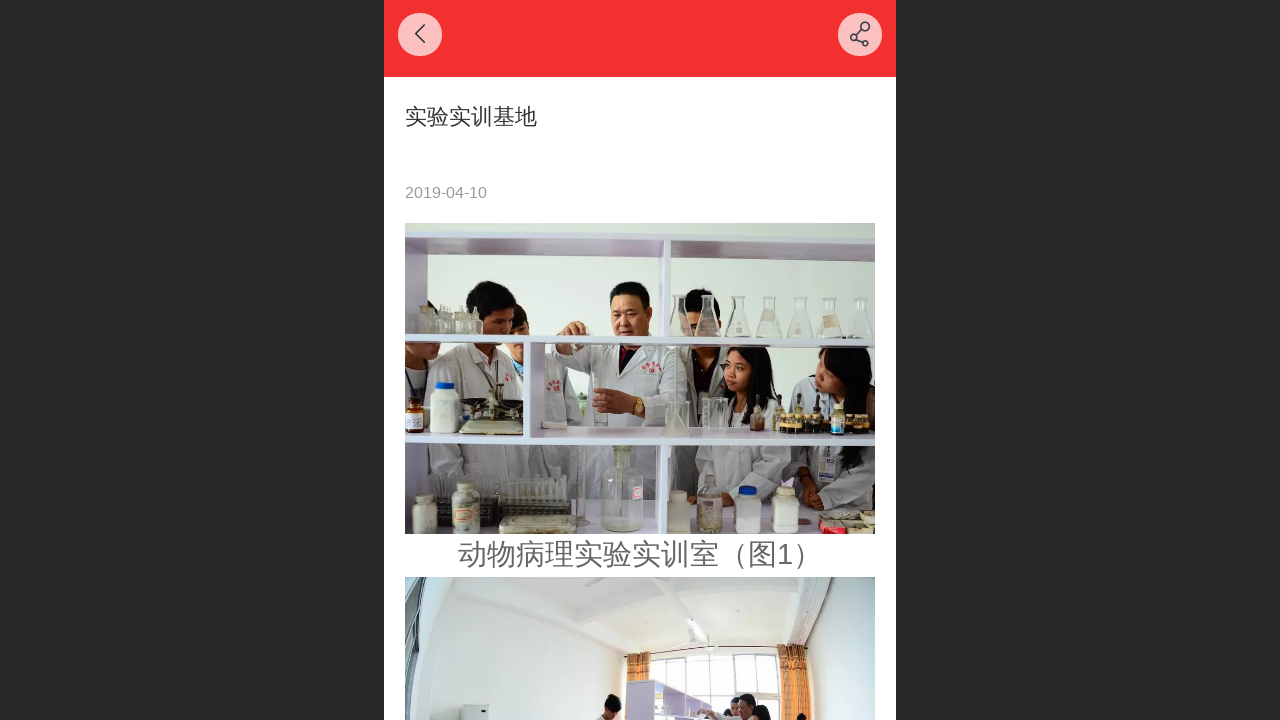

--- FILE ---
content_type: text/html; charset=UTF-8
request_url: http://m.gxylxmsyxx.com/nd.jsp?mid=328&id=134&groupId=1
body_size: 20205
content:



<!--<html><head></head><body></body></html>-->
<!DOCTYPE html>
<html lang="zh">

<head>
    <title>实验实训基地</title>
    
    <meta http-equiv="Content-type" content="text/html; charset=utf-8">
    <meta http-equiv="X-UA-Compatible" content="IE=edge">
    <meta http-equiv="Cache-Control" content="no-transform" />
    <meta name="viewport" content="width=device-width, initial-scale=1.0, maximum-scale=1.0, user-scalable=0" />
    <meta name="apple-mobile-web-app-capable" content="yes">
    <meta name="layoutmode" content="standard">
    <meta name="apple-mobile-web-app-status-bar-style" content="black">
    <meta name="renderer" content="webkit">
    <meta content="always" name="referrer">
    <meta name="wap-font-scale" content="no">
    <meta content="telephone=no" name="format-detection" />
    <META HTTP-EQUIV="Pragma" CONTENT="no-cache">
    <link rel="dns-prefetch" href="//mo.faisys.com">
    <link rel="dns-prefetch" href="//jzfe.faisys.com">
    <link rel="dns-prefetch" href="//fe.508sys.com">
    <script type="text/javascript" src="//fe.508sys.com/browserChecked_1_0/js/browserCheck.min.js?v=202203281611"></script>
    <script type="text/javascript">
        if (!BrowserChecked({
                reverse: true,
                notSupportList: [{
                    name: "ie",
                    version: "9"
                }]
            }).isSupport) {
            window.location.href = "/lvBrowser.jsp?url=" + encodeURIComponent(location.href);
        }

    </script>

    <script>document.domain = 'm.gxylxmsyxx.com'</script>
    <script>
        var _htmlFontSize = (function () {
            var clientWidth = document.documentElement ? document.documentElement.clientWidth : document.body
                .clientWidth;
            if (clientWidth > 768 && clientWidth < 1280) {
                clientWidth = 768;
            } else if (clientWidth >= 1280) {
                clientWidth = 512;
            }
            var fontSize = clientWidth / 16;
            if (fontSize <= 0) fontSize = 375 / 16;
            document.documentElement.style.fontSize = fontSize + "px";
            return fontSize;
        })();
    </script>

    <link type="text/css" href='//mo.faisys.com/dist/libs/css/base.min.css?v=202601051112'
        rel="stylesheet">

    
        <link type="text/css" href='//mo.faisys.com/dist/libs/css/baseOld.min.css?v=202601051112' rel="stylesheet">
    
    <script defer src="//mo.faisys.com/dist/visitor/client/915.14747400.js"></script><script defer src="//mo.faisys.com/dist/visitor/client/491.9737fae2.js"></script><script defer src="//mo.faisys.com/dist/visitor/client/main.40c41747.js"></script><link href="//mo.faisys.com/dist/visitor/client/main.3b92203d.css" rel="stylesheet">

    

    <link type="text/css" href="//mo.faisys.com/dist/libs/css/fontsIco.min.css" rel="stylesheet">


    <link rel='stylesheet' id='jzSingleModuleSkinFrame' type='text/css' href='//mos.faisys.com/16417944/2052/0/fkSingleModuleSkin.min.css?v=19700101080000'/>
<link rel='stylesheet' type='text/css' href='//jzfe.faisys.com/dist/jz/biz-shared/bizShared.min.css?v=202601071400'/>
<link rel='stylesheet' id='mobiStyleTemplateCss' type='text/css' href='//mo.faisys.com/css/template/1023_1.min.css?v=202307101206'/>
<link rel='stylesheet' id='css_faitest' type='text/css' href='//fe.508sys.com/faitest_1_4/css/faitest.min.css?v=202109281937'/>
<style id='specialModuleStyle'>
</style>
<style id='mobiTabStyleCss'>
</style>
<style id='mobiLabelStyleCss'>
</style>
<style id='mobiFoldStyleCss'>
.fk-foldStyle1 .f-formFoldButton.active{color: #f23030;}
.fk-foldStyle1 .f-formFoldButton.active .icon-fold:before{color: #f23030;}
.fk-foldStyle2 .f-formFoldButton.active{background: #f23030;}
.fk-foldStyle3 .f-formFoldButton.active{color: #f23030;}
.fk-foldStyle3 .f-formFoldButton.active .icon-fold:before{color: #f23030;}
</style>
<style id='mobiNoticeStyleCss'>
.icon-noticeNewStyleIconClass-6{background-color: #f23030;}
.icon-noticeNewStyleIconClass-7{background-color: #f23030;}
.icon-noticeNewStyleIconClass-8{border-color: #f23030;}
.icon-noticeNewStyleIconClass-8{color: #f23030;}
.icon-noticeNewStyleIconClass-9{color: #f23030;}
</style>
<style id='oldThemeColorStyle'>
.g_oldThemeColor{color: #f23030;}
.g_oldThemeBdColor{border-color: #f23030;}
.g_oldThemeBgColor{background-color: #f23030;}
.g_oldThemefillColor{fill: #f23030;}
.g_oldThemeHoverBgColor:hover{background-color: #f23030;}
</style>
<style id='fixedAreaBoxStyle'>
.webFooterBox .ui-calendar-calendar .ui-state-active{background-color: #f23030;}
.webFooterBox .ui-calendar-calendar .ui-calendar-startDate{background-color: #f23030;}
.webFooterBox .ui-calendar-prev:after{color: #f23030;}
.webFooterBox .ui-calendar-next:after{color: #f23030;}
.webFooterBox .fk-calendarNav{background-color: #f23030;}
</style>
<style id='footerNavStyle'>
 #p_footer_nav_wrap .s_hump .is_select .u_nav_icon_decorate .u_nav_icon{color: #fff;}
#p_footer_nav_wrap {display:none;}
.p_footer_nav .u_nav{width:;}
</style><style id='mobiCubeStyleModule'>
</style>
<style type="text/css" id='independentFooterBarSet'>
.webCustomerServiceBox{display:none;}
</style>
<style id='otherStyle'>
</style>
<style type='text/css' id='independentColStyle'>
</style>
<style id='mobiFloatBtnCss'>
.form .floatBtnStyle0 .middle{background-color: #f23030;}
.form .floatBtnStyle1 .middle{background-color: #f23030;}
.form .floatBtnStyle2 .middle{border-color: #f23030;color: #f23030;}
.form .floatBtnStyle5 .middle{border-color: #f23030;color: #f23030;}
.form .floatBtnStyle7 .middle{border-color: #f23030;color: #f23030;}
.form .floatBtnStyle3 .middle{background:-webkit-linear-gradient(bottom,  #f23030 10%,rgba(248,151,151,1));background:-webkit-linear-gradient(bottom,  #f23030 10%,rgba(248,151,151,1));}
.form .floatBtnStyle4 .middle{background:-webkit-linear-gradient(bottom,  #f23030 10%,rgba(248,151,151,1));background:-webkit-linear-gradient(bottom,  #f23030 10%,rgba(248,151,151,1));border-color: #f23030;}
</style>
<style id='mobiBackTopBtnCss'>
.backTop .backTop_icon.icon-backTop0{background-color: #f23030;color:#fff;}
.backTop .backTop_icon.icon-backTop1{background-color:#fff;color: #f23030;}
.backTop .backTop_icon.icon-backTop2{background-color:#fff;color: #f23030;border-color: #f23030;}
</style>
<style id='mobiProductGroupCss'>
.jz_vertical_group_has_product .first_groupitem.selected .first_groupname, .jz_landscape_group_has_product .first_groupitem.selected .first_groupname, .jz_landscape_group_has_photo .first_groupitem.selected .first_groupname, .jz_vertical_group_has_photo .first_groupitem.selected .first_groupname {color: #f23030;}
.jz_landscape_group_has_product .first_groupitem.selected:after, .jz_landscape_group_has_photo .first_groupitem.selected:after{position: absolute;left: 0; bottom: 0px; content: ''; width: 100%; height: .1rem; border-radius: .5rem; background-color: #f23030;}
.jz_vertical_group_has_product .first_panel .mall_cart, .jz_landscape_group_has_product .first_panel .mall_cart{background-color: #f23030;}
</style>
<style id='mobiStyleNav' type='text/css'>
#navbar {display:none;}
#navButton {display:none;}
.open .navItem:nth-child(2) {transition-delay: 160ms;} 
.open .navItem:nth-child(4) {transition-delay: 240ms;} 
.open .navItem:nth-child(6) {transition-delay: 320ms;} 
#navbar_106 .icon-navItemIcon:before{content:'';content:'';} 
#navbar_106 .icon-navItemIcon{background-image:none;} 
.open .navItem:nth-child(8) {transition-delay: 400ms;} 
.open .navItem:nth-child(10) {transition-delay: 480ms;} 
.open .navItem:nth-child(12) {transition-delay: 560ms;} 
.open .navItem:nth-child(14) {transition-delay: 640ms;} 
#navbar_105 .icon-navItemIcon:before{content:'';content:'';} 
#navbar_105 .icon-navItemIcon{background-image:none;} 
.open .navItem:nth-child(16) {transition-delay: 720ms;} 
.open .navItem:nth-child(18) {transition-delay: 800ms;} 
.open .navItem:nth-child(20) {transition-delay: 880ms;} 
.open .navItem:nth-child(22) {transition-delay: 960ms;} 
.open .navItem:nth-child(24) {transition-delay: 1040ms;} 
.open .navItem:nth-child(26) {transition-delay: 1120ms;} 
.open .navItem:nth-child(28) {transition-delay: 1200ms;} 
.open .navItem:nth-child(30) {transition-delay: 1280ms;} 
.open .navItem:nth-child(32) {transition-delay: 1360ms;} 
</style>
<style id='webDetailPageStyle' type="text/css">
.webDetailPage{display:none;}
#webFooter{display:none;}
.form:not(.module70):not(.module71){padding:0 !important;margin:0 !important;}
div.g_web{background:#fff;}
.webContainerBox{background:#fff;min-height:100%;}
.webContainerBox .form .formMiddle{background:#fff;}
.g_web .moveAnimation{transform:initial;}
.g_web .moveAnimation{-webkit-transform:initial;}
.g_web .webModuleContainer{transform:initial;}
.g_web .webModuleContainer{-webkit-transform:initial;}
</style>
<style id='mobiStyleService' type='text/css'>
.open .serviceNavItem:nth-child(2) {transition-delay: 160ms;} 
#svebar_1 .icon-serItemIcon:before{content:'\e62c';content:'\e62c';} 
#svebar_1 .icon-serItemIcon{background-image:none;} 
.open .serviceNavItem:nth-child(4) {transition-delay: 240ms;} 
#svebar_2 .icon-serItemIcon:before{content:'\e6a0';content:'\e6a0';} 
#svebar_2 .icon-serItemIcon{background-image:none;} 
.open .serviceNavItem:nth-child(6) {transition-delay: 320ms;} 
#svebar_3 .icon-serItemIcon:before{content:'\e67c';content:'\e67c';} 
#svebar_3 .icon-serItemIcon{background-image:none;} 
.open .serviceNavItem:nth-child(8) {transition-delay: 400ms;} 
#svebar_4 .icon-serItemIcon:before{content:'\e6b2';content:'\e6b2';} 
#svebar_4 .icon-serItemIcon{background-image:none;} 
.open .serviceNavItem:nth-child(10) {transition-delay: 480ms;} 
#svebar_5 .icon-serItemIcon:before{content:'\e6ca';content:'\e6ca';} 
#svebar_5 .icon-serItemIcon{background-image:none;} 
.open .serviceNavItem:nth-child(12) {transition-delay: 560ms;} 
#svebar_-1 .icon-serItemIcon:before{content:'\eada';content:'\eada';} 
#svebar_-1 .icon-serItemIcon{background-image:none;} 
</style>
<link rel='stylesheet' type='text/css' href='//fe.508sys.com/faitest_1_4/css/faitest.min.css?v=202109281937'/>
</head>

<body faiscoMobi="true" class="new_ui_body_wrap">
    <div id="preview" data-server-rendered="true" class="preview-area preview-area_visit g_locale2052" data-v-32ab3db8><!----> <!----> <div id="g_body" class="jz_themeV2 mobiCol28" data-v-32ab3db8><!----> <div class="webLeft" data-v-32ab3db8></div> <div id="g_web" class="g_web jz_theme_1023 jz_themePresetIndex_1 jz_newTheme jz_otherTheme" data-v-32ab3db8><div id="webLoading" class="loading" style="display: none" data-v-32ab3db8><div id="splashscreen" class="splashscreen ui-loader" data-v-32ab3db8><span class="ui-icon ui-icon-loading spin" data-v-32ab3db8></span></div></div> <div id="webTopBox" class="webTopBox" data-v-32ab3db8><div id="webTop" class="webTop" data-v-32ab3db8><div id="J_navExpandAnimate" class="jz_navExpendAnimate" data-v-32ab3db8></div> <!----> <!----></div></div> <div id="webHeaderBox" class="webHeaderBox webDetailPage webTitleClose" data-v-32ab3db8><!----> <!----> <div id="headerWhiteBg" class="headerSiteMaskWhiteBg" data-v-32ab3db8></div> <div id="headerBg" class="headerSiteMaskBg" data-v-32ab3db8></div> <div id="webHeader" class="webHeader webHeaderBg" data-v-22389f19 data-v-32ab3db8><!----> <div id="mallThemeTopBarBg" class="mallThemeTopBarBg " data-v-22389f19></div> <div id="mallThemeTopBar" class="mallThemeTopBar  " data-v-22389f19><div class="jz_top_wrapper J_top_wrapper" data-v-22389f19><a class="J_to_back f_back faisco-icons-S000108" data-v-22389f19></a> <div class="f_input_box" data-v-22389f19><i class="f_icon_conter faisco-icons-S000182" data-v-22389f19></i> <input placeholder="搜索" data-v-22389f19></div> <a href="/index.jsp" class="f_top_right" data-v-22389f19><i class="f_home faisco-icons-S0000196" data-v-22389f19></i></a></div> <div class="logoTitleSide" data-v-22389f19><div class="logoArea" data-v-22389f19><span id="pageLogoMall" sid="0" pw="200" ph="185" class="pageLogo" data-v-22389f19><a alt hidefocus="true" href="/" data-v-22389f19><div id="pageLogoImgMall" class="J_logoImg logoImg" style="background-size:contain;background-position:center;background-repeat:no-repeat;background-image:url(//16417944.s21i.faiusr.com/2/ABUIABACGAAghr3l9AUo7r68MjDIATi5AQ.jpg);" data-v-22389f19></div></a></span></div> <div class="titleArea" data-v-22389f19><h1 style="font-weight:normal;font-size:inherit;display:inline-block;width:100%;overflow:hidden;text-overflow:ellipsis;" data-v-22389f19><a hidefocus="true" href="/" style="[object Object]" data-v-22389f19><span id="pageTitleMall" class="pageTitle" data-v-22389f19>广西玉林市华农职业技术学校</span></a></h1></div></div> <div class="toolMenuSide" data-v-22389f19><div class="userEnterAera" data-v-22389f19><a href="profile.jsp" hidefocus="true" class="userEnterLink" data-v-22389f19><span class="userEnterIcon icon-userEnterIcon" data-v-22389f19></span> <span class="userEnterText" data-v-22389f19>
                            个人中心
                        </span></a></div> <div class="seacherAera" data-v-22389f19><span class="seacherBtnIcon icon-seacherBtnIcon" data-v-22389f19></span> <span class="seacherAeraText" data-v-22389f19>
                        搜索
                    </span></div></div></div> <div id="header" class="header-forLogo header mobiTitleClose" data-v-22389f19><span id="pageLogo" sid="0" pw="200" ph="185" class="pageLogo" style="display:;" data-v-22389f19><a href="/" data-v-22389f19><div id="pageLogoImg" class="J_logoImg logoImg" style="background-size:contain;background-position:center;background-repeat:no-repeat;background-image:url(//16417944.s21i.faiusr.com/2/ABUIABACGAAghr3l9AUo7r68MjDIATi5AQ.jpg);" data-v-22389f19></div></a></span> <span id="pageTitle" class="pageTitle" data-v-22389f19><div style="font-weight:normal;font-size:inherit;display:inline-block;width:100%;overflow:hidden;text-overflow:ellipsis;" data-v-22389f19><a href="/" style="color:inherit;" data-v-22389f19>广西玉林市华农职业技术学校</a></div></span></div></div> <div id="navbar" class="navbar navBaseIcon"><div id="navbarList" class="navbarList"></div> <div class="navTouchLeft"></div> <div class="navTouchRight"></div> <div class="navLeft icon-navLeft"></div> <div class="navRight icon-navRight"></div> <div class="jz_subMenuSeoGhost"><a href="http://www.gxylxmsyxx.com/col.jsp?id=123" onclick="">
            明星师资风采
        </a><a href="https://mp.weixin.qq.com/s/sKyPOR6iNKBoiT1lXgqKSA" onclick="">
            专业介绍
        </a><a href="javascript:;" onclick="">
            导航项
        </a><a href="javascript:;" onclick="">
            导航项
        </a><a href="javascript:;" onclick="">
            导航项
        </a></div> <div id="navButton" class="navButton"><div class="navButtonPanel"></div> <div class="menuNav"><div class="menuNavTip icon-menuNavTip"></div></div></div></div> <!----></div> <div id="webBannerBox" class="webBannerBox moveAnimation webDetailPage" data-v-32ab3db8><div id="webMultilingualArea" class="multilingualArea" data-v-32ab3db8><div class="multilingual"><!----> <!----> <!----></div></div> <!----> <!----></div> <div id="webContainerBox" class="webContainerBox" style="overflow:hidden;" data-v-32ab3db8><div id="webModuleContainer" class="webModuleContainer" data-v-32ab3db8><div id="module27" _moduleStyle="49" _autoHeight="1" _height="0" _autoWidth="1" _width="0" _inPopupZone="0" _inTab="0" _inFold="0" _infloatzone="0" _bHeight="0" _headerHiden="1" class="form Handle module27 formStyle49" data-v-32ab3db8><div _bannerAutoHeight="1" class="formBannerTitle formBannerTitle27" style="display:none;"><div class="titleLeft titleLeft27"></div> <div class="clearFix titleCenter titleCenter27"><div class="titleText titleText27"><div class="titleTextIcon icon-titleText">
                     
                </div> <div class="textContent"><span class="textModuleName">文章详情</span> <!----> <div class="textContentSubTitle">
                        副标题
                    </div></div></div> <!----> <!----> <!----></div> <div class="titleRight titleRight27"></div></div> <div class="formMiddle formMiddle27 detailPageFormMiddle"><div class="middleLeft middleLeft27"></div> <div class="middleCenter middleCenter27"><div _innerType="0" class="formMiddleContent moduleContent formMiddleContent27"><div class="module_content"><!----> <div id="newsNewDetailPanel27" class="newsNewDetailPanel newsDetailV3Panel"><div id="productDetailHeader27" class="productDetailHeader detailHeaderColor"><span class="icon-gClose g_round g_iconMiddle newsBack icon-defaultColor"></span> <!----> <span id="newsDetailShare" class="icon-share g_iconMiddle g_round newsShare icon-defaultColor"></span></div> <div id="newsDetail27" class="newsDetail fk_notMallThemeNewDetail" data-v-5c5dfada><div id="newsDetailPanel" data-v-5c5dfada><div id="newsFigure27" alt="封面图" src-original="" class="newsFigure icon-noFigure" style="display:none;width:100%;height:10rem;opacity:0.9;" data-v-5c5dfada><!----></div> <div class="newsInfoTitle title-textStyle" data-v-5c5dfada><div class="g_displayClamp2 displayClamp2Style" data-v-5c5dfada><h1 class="textTitle" style="font:inherit;color:inherit;background:inherit;" data-v-5c5dfada>实验实训基地</h1></div> <!----></div> <div class="newsContentPanel" data-v-5c5dfada><div class="newsCustomPanel notNewNewsCustomPanel" data-v-5c5dfada><!----> <div class="newsCustom newsDate" data-v-5c5dfada>2019-04-10</div> <!----></div> <div class="newsContent blankBottom richContent" data-v-5c5dfada><div ref-name="newsContent" data-v-5c5dfada><p style="line-height:1.5em;text-align:center;"><img src="//mo.faisys.com/image/loading/transparent.png" width="890"  alt="DSC_7454.JPG" / src-original="//16417944.s21i.faiusr.com/2/ABUIABACGAAg5eK25QUonMnYigMw_gY4zQQ.jpg" class=J_img_lazyload vwidth=890 vheight=589 style=";max-width:100%"></p><p style="line-height:2.1em;text-align:center;"><span style="font-size:0.9rem">动物病理实验实训室（图1）</span><br /></p><p style="line-height:2.1em;text-align:center;"><span style="font-size:0.9rem"><img src="//mo.faisys.com/image/loading/transparent.png" width="890"  alt="DSC_7492.JPG" / src-original="//16417944.s21i.faiusr.com/2/ABUIABACGAAgx_O25QUo2J661AMw_gY4zQQ.jpg" class=J_img_lazyload vwidth=890 vheight=589 style=";max-width:100%"></span></p><p style="line-height:2.1em;text-align:center;"><span style="font-size:0.9rem"><span style="font-size:0.9rem;text-align:center">动物病理实验实训室（图2）</span></span></p><p style="line-height:2.1em;text-align:center;"><span style="font-size:0.9rem"><span style="font-size:0.9rem;text-align:center"><img src="//mo.faisys.com/image/loading/transparent.png" width="890"  alt="DSC_7497.JPG" / src-original="//16417944.s21i.faiusr.com/2/ABUIABACGAAg_eS25QUonqKc9QQw_gY4zQQ.jpg" class=J_img_lazyload vwidth=890 vheight=589 style=";max-width:100%"></span></span></p><p style="line-height:2.1em;text-align:center;"><span style="font-size:0.9rem"><span style="font-size:0.9rem;text-align:center">动物骨骼标本室</span></span></p><p style="line-height:2.1em;text-align:center;"><img src="//mo.faisys.com/image/loading/transparent.png" width="890"  alt="学校猪场猪精检验室.JPG" / src-original="//16417944.s21i.faiusr.com/2/ABUIABACGAAgnOa25QUo8oyl3QYw_gY4mwU.jpg" class=J_img_lazyload vwidth=890 vheight=667 style=";max-width:100%"></p><p style="line-height:2.1em;text-align:center;"><span style="font-size:0.9rem">猪精检验室</span></p><p style="line-height:2.1em;text-align:center;"><img src="//mo.faisys.com/image/loading/transparent.png" width="890"  alt="微信图片_20190409134638.jpg" / src-original="//16417944.s21i.faiusr.com/2/ABUIABACGAAg2ue25QUowNLv7gQw_gY4mwU.jpg" class=J_img_lazyload vwidth=890 vheight=667 style=";max-width:100%"></p><p style="line-height:2.1em;text-align:center;"><span style="font-size:0.9rem">计算机实训室</span></p><p style="line-height:2.1em;text-align:center;"><img src="//mo.faisys.com/image/loading/transparent.png" width="890"  alt="DSC_7508.JPG" / src-original="//16417944.s21i.faiusr.com/2/ABUIABACGAAgree25QUomYen-AMw_gY4zQQ.jpg" class=J_img_lazyload vwidth=890 vheight=589 style=";max-width:100%"></p><p style="line-height:2.1em;text-align:center;"><span style="font-size:0.9rem">图书室</span></p><p style="line-height:2.1em;text-align:center;"><span style="font-size:0.9rem"><img src="//mo.faisys.com/image/loading/transparent.png" width="890"  alt="IMG_20180815_084846_HDR.jpg" / src-original="//16417944.s21i.faiusr.com/2/ABUIABACGAAghem25QUogKGgxgUw_gY4mwU.jpg" class=J_img_lazyload vwidth=890 vheight=667 style=";max-width:100%"></span></p><p style="line-height:2.1em;text-align:center;"><span style="font-size:0.9rem">多媒体教学室</span></p><p style="line-height:2.1em;text-align:center;"><span style="font-size:0.9rem"><img src="//mo.faisys.com/image/loading/transparent.png" width="890"  alt="1.jpg" / src-original="//16417944.s21i.faiusr.com/2/ABUIABACGAAg-Om25QUogM7qqgYw_gY49AM.jpg" class=J_img_lazyload vwidth=890 vheight=500 style=";max-width:100%"></span></p><p style="line-height:2.1em;text-align:center;"><span style="font-size:0.9rem">北流宠物实训基地</span></p><p style="line-height:2.1em;text-align:center;"><span style="font-size:0.9rem"><img src="//mo.faisys.com/image/loading/transparent.png" width="890"  alt="微信图片_20170619100040.jpg" / src-original="//16417944.s21i.faiusr.com/2/ABUIABACGAAg3Oq25QUo3fynzQEw_gY49AM.jpg" class=J_img_lazyload vwidth=890 vheight=500 style=";max-width:100%"></span></p><p style="line-height:2.1em;text-align:center;"><span style="font-size:0.9rem">老师现场教学</span></p><p style="line-height:2.1em;text-align:center;"><span style="font-size:0.9rem"><img src="//mo.faisys.com/image/loading/transparent.png" width="888"  alt="2.jpg" style="width:888px;max-width:100%" / src-original="//16417944.s21i.faiusr.com/2/ABUIABACGAAgvuu25QUo0NuD8AcwoAY4lQQ.jpg" class=J_img_lazyload vwidth=800 vheight=533></span></p><p style="line-height:2.1em;text-align:center;"><span style="font-size:0.9rem">萌家班宠物实训基地</span></p><p style="line-height:2.1em;text-align:center;"><span style="font-size:0.9rem"><img src="//mo.faisys.com/image/loading/transparent.png" width="902"  alt="微信图片_20170619094936.jpg" style="width:902px;max-width:100%" / src-original="//16417944.s21i.faiusr.com/2/ABUIABACGAAg7Ou25QUo_eXK1AEwoAY4lQQ.jpg" class=J_img_lazyload vwidth=800 vheight=533></span></p><p style="line-height:2.1em;text-align:center;"><span style="font-size:0.9rem">老师现场指导学生实训操作<br /></span></p><p style="line-height:2.1em;text-align:center;"><span style="font-size:0.9rem"><img src="//mo.faisys.com/image/loading/transparent.png" width="890"  alt="1微信图片_20170619205830.jpg" / src-original="//16417944.s21i.faiusr.com/2/ABUIABACGAAgmO625QUo2LqXqAIw_gY4mgU.jpg" class=J_img_lazyload vwidth=890 vheight=666 style=";max-width:100%"></span></p><p style="line-height:2.1em;text-align:center;"><span style="font-size:0.9rem">台湾福懋动物实训基地</span></p><p style="line-height:2.1em;text-align:center;"><span style="font-size:0.9rem"><img src="//mo.faisys.com/image/loading/transparent.png" width="890"  alt="微信图片_20190409160013.jpg" / src-original="//16417944.s21i.faiusr.com/2/ABUIABACGAAg1_625QUopPv1xgIw_gY4ogk.jpg" class=J_img_lazyload vwidth=890 vheight=1186 style=";max-width:100%"></span></p><p style="line-height:2.1em;text-align:center;"><span style="font-size:0.9rem">学生给动物手术准备</span></p><p style="line-height:2.1em;text-align:center;"><img src="//mo.faisys.com/image/loading/transparent.png" width="890"  alt="微信图片_20190409134713.jpg" / src-original="//16417944.s21i.faiusr.com/2/ABUIABACGAAg9PC25QUo6_j0cTD6Bjj0Aw.jpg" class=J_img_lazyload vwidth=890 vheight=500 style=";max-width:100%"></p><p style="line-height:2.1em;text-align:center;"><span style="font-size:0.9rem">玉林市祥发种养实训基地</span></p><p style="line-height:2.1em;text-align:center;"><img src="//mo.faisys.com/image/loading/transparent.png" width="901"  alt="黄国才老师进行牛肺部听诊技能教学17.jpg" style="width:901px;max-width:100%" / src-original="//16417944.s21i.faiusr.com/2/ABUIABACGAAg5vK25QUogKmkwwIwoAY4wgM.jpg" class=J_img_lazyload vwidth=800 vheight=450></p><p style="line-height:2.1em;text-align:center;"><span style="font-size:0.9rem">老师现场牛肺部听诊技能教学</span><br /></p><p style="line-height:2.1em;text-align:center;"><span style="font-size:0.9rem"><img src="//mo.faisys.com/image/loading/transparent.png" width="912"  alt="杨智老师进行牛口腔检查教学18.jpg" style="width:912px;max-width:100%" / src-original="//16417944.s21i.faiusr.com/2/ABUIABACGAAglvS25QUouPOfugYwoAY4wgM.jpg" class=J_img_lazyload vwidth=800 vheight=450></span></p><p style="line-height:2.1em;text-align:center;"><span style="font-size:0.9rem">老师现场牛口腔检查教学</span></p><p style="line-height:2.1em;text-align:center;"><span style="font-size:0.9rem"><img src="//mo.faisys.com/image/loading/transparent.png" width="912"  alt="2345_image_file_copy_2.jpg" style="width:912px;max-width:100%" / src-original="//16417944.s21i.faiusr.com/2/ABUIABACGAAgg-W25QUo_MOLhQcwgAU4-wM.jpg" class=J_img_lazyload vwidth=640 vheight=511></span></p><p style="line-height:2.1em;text-align:center;"><span style="font-size:0.9rem">高铁乘务实训基地</span></p><p style="line-height:2.1em;text-align:center;"><span style="font-size:0.9rem"><img src="//mo.faisys.com/image/loading/transparent.png" width="911"  alt="商务实训基地.jpg" style="width:911px;max-width:100%" / src-original="//16417944.s21i.faiusr.com/2/ABUIABACGAAgufa25QUo4_qLvgMwqwQ4hwM.jpg" class=J_img_lazyload vwidth=555 vheight=391></span></p><p style="line-height:2.1em;text-align:center;"><span style="font-size:0.9rem">商务实训基地</span></p></div> <!----> <!----></div> <!----> <!----> <div class="newsCustomPanel2 jumpLinkMargin" data-v-5c5dfada><div class="newsCustom" data-v-5c5dfada><a href="" data-v-5c5dfada>阅读原文</a></div> <!----></div> <div id="newsDetailV3Share" class="icon-share newsShare" data-v-5c5dfada><span data-v-5c5dfada>分享</span></div> <!----></div> <!----> <!----> <div id="renderInNewsDetailComment" data-v-5c5dfada></div></div></div></div> <!----> <div id="userCommentPanel" class="userCommentPanel" style="display:none;"><div class="userCommentHead"><span class="userCommentGoBack icon-gClose g_iconMiddle"></span>发表评论<a href="/" class="userCommentGoHome icon-gHome g_iconMiddle"></a></div> <div class="userCommentBody"><!----> <ul class="tabUl"><li id="tabUserLi1" data="1" class="tabLi tabActive g_main_color_v3 g_main_bdColor_v3">登录评论</li><li id="tabUserLi2" data="2" class="tabLi">匿名评论</li></ul> <div class="tabBody"><div id="tabUserPanel1" class="tabPanel tabPanelAtive"><!----> <div class="userCommentInfo"><div class="g_globalLine"><input id="user" placeholder="请输入账号" type="text" maxlength="50" class="itemEdit g_input"> <span class="icon-mnameIcon"></span></div> <div class="g_globalLine"><input id="password" type="password" maxlength="20" placeholder="请输入密码" class="itemEdit g_input"> <span class="icon-mpswIcon"></span></div> <div id="userCommentRemarkPanel1"><div class="g_globalLine"><textarea id="userCommentRemark" minlength="2" maxlength="1000" placeholder="请输入内容：" class="itemEdit msgIcon g_textArea"></textarea> <span class="icon-mmsgIcon"></span></div></div> <div id="userCommentLoginAndComform" class="userCommentComform g_button g_main_bgColor_v3">提交</div></div></div> <div id="tabUserPanel2" class="tabPanel"><!----> <div id="userCommentInfo2" class="userCommentInfo"><div class="g_globalLine"><input id="anonymityCommentUser" type="text" maxlength="50" placeholder="请输入昵称" class="itemEdit g_input"> <span class="icon-mnameIcon"></span></div> <div id="userCommentRemarkPanel2"></div> <div id="anonymityCommentComform" class="userCommentComform g_button g_main_bgColor_v3">提交</div></div></div> <input id="postCommentId" type="hidden" value="134"></div></div></div></div></div></div> <div class="middleRight middleRight27"></div></div> <!----></div> <!----> <div id="bookingPanelTriggle" data-v-32ab3db8></div></div></div> <!----> <div id="webFooterBox" class="webFooterBox" data-v-32ab3db8><!----> <div id="webFooter" class="webFooter webDetailPage" data-v-32ab3db8><div id="footer" class="footer mallThemeFooter" data-v-0e602246><div class="bottomdiv" data-v-0e602246><div class="bottom" data-v-0e602246><div class="backtop" data-v-0e602246>top<b data-v-0e602246></b></div></div></div> <div class="footerMenu" data-v-0e602246><div class="footerMenuItem" data-v-0e602246><span class="footerMenuItemText homePage" data-v-0e602246><a href="/cn/" hidefocus="true" class="homePageLink" data-v-0e602246>主页</a></span></div> <div class="footerMenuItem" data-v-0e602246><span class="footerMenuItemText memberCenter" data-v-0e602246><a href="/cn/profile.jsp" hidefocus="true" class="memberCenterLink" data-v-0e602246>个人中心</a></span></div> <div class="footerMenuItem" data-v-0e602246><span class="footerMenuItemText siteVis" data-v-0e602246><a href="http://www.gxylxmsyxx.com/cn/?_siteUrl" target="_blank" hidefocus="true" class="siteVisLink" data-v-0e602246>电脑版</a></span></div> <!----></div> <div class="technical" data-v-0e602246><div class="technicalSupport footerInfo J_footerInfo" style="display: block" data-v-0e602246><p><font face="Arial">©</font>2025 广西玉林市华农职业技术学校 版权所有</p></div> <div class="technicalSupport" data-v-0e602246><!----> <!----> 
                    技术支持：
                    <a href="http://www.ylqykj.com" target="_blank" hidefocus="true" class="J_supportLink" data-v-0e602246>
                        千一科技网络
                    </a> <span class="footerSep PcVer" data-v-0e602246>|</span> <a href="http://www.gxylxmsyxx.com/cn/?_siteUrl" target="_blank" hidefocus="true" class="PcVer" data-v-0e602246>电脑版</a> <!----></div> <!----></div></div></div> <div id="fullScreenDivCotainer" class="fullScreenDivCotainer" data-v-32ab3db8></div></div> <div id="webCustomerServiceBox" class="webCustomerServiceBox"><div id="fixedWrap"><div id="customerServiceDiv" class="customerServiceDiv"><div id="customServiceLine_1" class="customServiceLine"></div> <div id="customerServiceType_1" class="service serviceClass_1"><div id="serviceNavItem_1" class="serviceNavItem navItem navItem_1icon-navItem" style="position: relative"><!----> <a id="numberHref_1" href="javascript:;" class="J_showMorePhone" style="cursor:pointer;"><div class="serBaseIcon"><div id="svebar_1" class="icon"><span class="serItemIcon icon-serItemIcon"></span> <div id="describeName_1" class="describe">电话咨询</div></div></div></a></div></div><div id="customServiceLine_2" class="customServiceLine"></div> <div id="customerServiceType_2" class="service serviceClass_2"><div id="serviceNavItem_2" class="serviceNavItem navItem navItem_2icon-navItem" style="position: relative"><!----> <a id="numberHref_2" href="javascript: Mobi.triggerServiceNumber(2, &quot;18677552953&quot;);"><div class="serBaseIcon"><div id="svebar_2" class="icon"><span class="serItemIcon icon-serItemIcon"></span> <div id="describeName_2" class="describe">信息咨询</div></div></div></a></div></div><div id="customServiceLine_3" class="customServiceLine"></div> <div id="customerServiceType_3" class="service serviceClass_3"><div id="serviceNavItem_3" class="serviceNavItem navItem navItem_3icon-navItem" style="position: relative"><!----> <a id="numberHref_3" href="javascript: Mobi.showMapService('{&quot;c&quot;:&quot;广西&quot;,&quot;a&quot;:&quot;玉林市玉州区荔安街11号&quot;,&quot;an&quot;:&quot;广西玉林市华农职业技术学校&quot;,&quot;ad&quot;:&quot;广西玉林市玉州区荔安街11号&quot;,&quot;t&quot;:&quot;0775-5886122&quot;,&quot;ts&quot;:true,&quot;inl&quot;:true}');"><div class="serBaseIcon"><div id="svebar_3" class="icon"><span class="serItemIcon icon-serItemIcon"></span> <div id="describeName_3" class="describe">在线地图</div></div></div></a></div></div><div id="customServiceLine_4" class="customServiceLine"></div> <div id="customerServiceType_4" class="service serviceClass_4"><div id="serviceNavItem_4" class="serviceNavItem navItem navItem_4icon-navItem" style="position: relative"><!----> <a id="numberHref_4" href="/col.jsp?id=110"><div class="serBaseIcon"><div id="svebar_4" class="icon"><span class="serItemIcon icon-serItemIcon"></span> <div id="describeName_4" class="describe">在线报名</div></div></div></a></div></div><div id="customServiceLine_5" class="customServiceLine"></div> <div id="customerServiceType_5" class="service serviceClass_5"><div id="serviceNavItem_5" class="serviceNavItem navItem navItem_5icon-navItem" style="position: relative"><!----> <a id="numberHref_5" href="javascript: Mobi.openQQ(2897977677)"><div class="serBaseIcon"><div id="svebar_5" class="icon"><span class="serItemIcon icon-serItemIcon"></span> <div id="describeName_5" class="describe">QQ咨询</div></div></div></a></div></div></div></div></div> <div class="u_area_box_wrap J_area_box_wrap" data-v-32ab3db8><div id="fixedAreaBox" tplid="1023_1" class="fixedAreaBox fixedAreaBox1023_1" data-v-32ab3db8></div></div> <div id="mobiReviewPage" data-v-32ab3db8></div> <!----> <div id="fixedRightSideBtns" data-v-32ab3db8><!----> <!----></div> <!----> <div class="webBackgroundBox webDetailPage" data-v-32ab3db8><div id="webBodyBackground" class="webBackground webBackgroundFix"></div> <div id="navExistOffPanel" class="navExistOffPanel"></div></div></div> <div class="webRight" data-v-32ab3db8></div> <div id="hiddenModuleForms" class="hiddenModuleForms" style="display: none" data-v-32ab3db8></div></div> <!----></div><script type="text/javascript">window.__INITIAL_STATE__ = {"currentPageModuleIds":[27],"currentPageModuleIdMap":{"27":{"id":27,"flag":0,"type":27,"style":49,"content":{"pageElementList":{"showViews":1,"showLink":0,"showGroup":1,"showAuthor":0,"showDate":0,"showSource":1,"showPrevNext":1,"showHomePage":1,"sbb":0,"showSubTitle":0},"firstPageSize":{"type":0,"width":5,"height":3},"titleStyle":{"t":0,"s":16,"w":0,"c":"","fct":0,"a":0},"fgp":false,"shareLinkList":["Weixin","graphic_poster","sina_weibo","qq_zone","qq_share","douban","baidu_tieba","copy_url"],"pageStyle":1,"ss":0,"dataCompatible":false,"hdm":0,"bm":0,"ci":0,"tw":0},"prop0":0,"name":"","headerTitle":false,"renderOptions":{"isSpider":false,"isOpen":false,"isNeedLogin":false,"currentNewsAttachAllow":true,"isNewsCommentNoMemberLimit":true,"linkLang":"","newsInfo":{"aid":16417944,"id":134,"title":"实验实训基地","date":1554886380000,"content":"\u003Cp style=\"line-height:1.5em;text-align:center;\"\u003E\u003Cimg src=\"_fairoot_ABUIABACGAAg5eK25QUonMnYigMw_gY4zQQ\" width=\"890\" height=\"589\" alt=\"DSC_7454.JPG\" \u002F\u003E\u003C\u002Fp\u003E\u003Cp style=\"line-height:2.1em;text-align:center;\"\u003E\u003Cspan style=\"font-size:18px;\"\u003E动物病理实验实训室（图1）\u003C\u002Fspan\u003E\u003Cbr \u002F\u003E\u003C\u002Fp\u003E\u003Cp style=\"line-height:2.1em;text-align:center;\"\u003E\u003Cspan style=\"font-size:18px;\"\u003E\u003Cimg src=\"_fairoot_ABUIABACGAAgx_O25QUo2J661AMw_gY4zQQ\" width=\"890\" height=\"589\" alt=\"DSC_7492.JPG\" \u002F\u003E\u003C\u002Fspan\u003E\u003C\u002Fp\u003E\u003Cp style=\"line-height:2.1em;text-align:center;\"\u003E\u003Cspan style=\"font-size:18px;\"\u003E\u003Cspan style=\"font-size:18px;text-align:center;\"\u003E动物病理实验实训室（图2）\u003C\u002Fspan\u003E\u003C\u002Fspan\u003E\u003C\u002Fp\u003E\u003Cp style=\"line-height:2.1em;text-align:center;\"\u003E\u003Cspan style=\"font-size:18px;\"\u003E\u003Cspan style=\"font-size:18px;text-align:center;\"\u003E\u003Cimg src=\"_fairoot_ABUIABACGAAg_eS25QUonqKc9QQw_gY4zQQ\" width=\"890\" height=\"589\" alt=\"DSC_7497.JPG\" \u002F\u003E\u003C\u002Fspan\u003E\u003C\u002Fspan\u003E\u003C\u002Fp\u003E\u003Cp style=\"line-height:2.1em;text-align:center;\"\u003E\u003Cspan style=\"font-size:18px;\"\u003E\u003Cspan style=\"font-size:18px;text-align:center;\"\u003E动物骨骼标本室\u003C\u002Fspan\u003E\u003C\u002Fspan\u003E\u003C\u002Fp\u003E\u003Cp style=\"line-height:2.1em;text-align:center;\"\u003E\u003Cimg src=\"_fairoot_ABUIABACGAAgnOa25QUo8oyl3QYw_gY4mwU\" width=\"890\" height=\"667\" alt=\"学校猪场猪精检验室.JPG\" \u002F\u003E\u003C\u002Fp\u003E\u003Cp style=\"line-height:2.1em;text-align:center;\"\u003E\u003Cspan style=\"font-size:18px;\"\u003E猪精检验室\u003C\u002Fspan\u003E\u003C\u002Fp\u003E\u003Cp style=\"line-height:2.1em;text-align:center;\"\u003E\u003Cimg src=\"_fairoot_ABUIABACGAAg2ue25QUowNLv7gQw_gY4mwU\" width=\"890\" height=\"667\" alt=\"微信图片_20190409134638.jpg\" \u002F\u003E\u003C\u002Fp\u003E\u003Cp style=\"line-height:2.1em;text-align:center;\"\u003E\u003Cspan style=\"font-size:18px;\"\u003E计算机实训室\u003C\u002Fspan\u003E\u003C\u002Fp\u003E\u003Cp style=\"line-height:2.1em;text-align:center;\"\u003E\u003Cimg src=\"_fairoot_ABUIABACGAAgree25QUomYen-AMw_gY4zQQ\" width=\"890\" height=\"589\" alt=\"DSC_7508.JPG\" \u002F\u003E\u003C\u002Fp\u003E\u003Cp style=\"line-height:2.1em;text-align:center;\"\u003E\u003Cspan style=\"font-size:18px;\"\u003E图书室\u003C\u002Fspan\u003E\u003C\u002Fp\u003E\u003Cp style=\"line-height:2.1em;text-align:center;\"\u003E\u003Cspan style=\"font-size:18px;\"\u003E\u003Cimg src=\"_fairoot_ABUIABACGAAghem25QUogKGgxgUw_gY4mwU\" width=\"890\" height=\"667\" alt=\"IMG_20180815_084846_HDR.jpg\" \u002F\u003E\u003C\u002Fspan\u003E\u003C\u002Fp\u003E\u003Cp style=\"line-height:2.1em;text-align:center;\"\u003E\u003Cspan style=\"font-size:18px;\"\u003E多媒体教学室\u003C\u002Fspan\u003E\u003C\u002Fp\u003E\u003Cp style=\"line-height:2.1em;text-align:center;\"\u003E\u003Cspan style=\"font-size:18px;\"\u003E\u003Cimg src=\"_fairoot_ABUIABACGAAg-Om25QUogM7qqgYw_gY49AM\" width=\"890\" height=\"500\" alt=\"1.jpg\" \u002F\u003E\u003C\u002Fspan\u003E\u003C\u002Fp\u003E\u003Cp style=\"line-height:2.1em;text-align:center;\"\u003E\u003Cspan style=\"font-size:18px;\"\u003E北流宠物实训基地\u003C\u002Fspan\u003E\u003C\u002Fp\u003E\u003Cp style=\"line-height:2.1em;text-align:center;\"\u003E\u003Cspan style=\"font-size:18px;\"\u003E\u003Cimg src=\"_fairoot_ABUIABACGAAg3Oq25QUo3fynzQEw_gY49AM\" width=\"890\" height=\"500\" alt=\"微信图片_20170619100040.jpg\" \u002F\u003E\u003C\u002Fspan\u003E\u003C\u002Fp\u003E\u003Cp style=\"line-height:2.1em;text-align:center;\"\u003E\u003Cspan style=\"font-size:18px;\"\u003E老师现场教学\u003C\u002Fspan\u003E\u003C\u002Fp\u003E\u003Cp style=\"line-height:2.1em;text-align:center;\"\u003E\u003Cspan style=\"font-size:18px;\"\u003E\u003Cimg src=\"_fairoot_ABUIABACGAAgvuu25QUo0NuD8AcwoAY4lQQ\" width=\"888\" height=\"533\" alt=\"2.jpg\" style=\"width:888px;height:533px;\" \u002F\u003E\u003C\u002Fspan\u003E\u003C\u002Fp\u003E\u003Cp style=\"line-height:2.1em;text-align:center;\"\u003E\u003Cspan style=\"font-size:18px;\"\u003E萌家班宠物实训基地\u003C\u002Fspan\u003E\u003C\u002Fp\u003E\u003Cp style=\"line-height:2.1em;text-align:center;\"\u003E\u003Cspan style=\"font-size:18px;\"\u003E\u003Cimg src=\"_fairoot_ABUIABACGAAg7Ou25QUo_eXK1AEwoAY4lQQ\" width=\"902\" height=\"533\" alt=\"微信图片_20170619094936.jpg\" style=\"width:902px;height:533px;\" \u002F\u003E\u003C\u002Fspan\u003E\u003C\u002Fp\u003E\u003Cp style=\"line-height:2.1em;text-align:center;\"\u003E\u003Cspan style=\"font-size:18px;\"\u003E老师现场指导学生实训操作\u003Cbr \u002F\u003E\u003C\u002Fspan\u003E\u003C\u002Fp\u003E\u003Cp style=\"line-height:2.1em;text-align:center;\"\u003E\u003Cspan style=\"font-size:18px;\"\u003E\u003Cimg src=\"_fairoot_ABUIABACGAAgmO625QUo2LqXqAIw_gY4mgU\" width=\"890\" height=\"666\" alt=\"1微信图片_20170619205830.jpg\" \u002F\u003E\u003C\u002Fspan\u003E\u003C\u002Fp\u003E\u003Cp style=\"line-height:2.1em;text-align:center;\"\u003E\u003Cspan style=\"font-size:18px;\"\u003E台湾福懋动物实训基地\u003C\u002Fspan\u003E\u003C\u002Fp\u003E\u003Cp style=\"line-height:2.1em;text-align:center;\"\u003E\u003Cspan style=\"font-size:18px;\"\u003E\u003Cimg src=\"_fairoot_ABUIABACGAAg1_625QUopPv1xgIw_gY4ogk\" width=\"890\" height=\"1186\" alt=\"微信图片_20190409160013.jpg\" \u002F\u003E\u003C\u002Fspan\u003E\u003C\u002Fp\u003E\u003Cp style=\"line-height:2.1em;text-align:center;\"\u003E\u003Cspan style=\"font-size:18px;\"\u003E学生给动物手术准备\u003C\u002Fspan\u003E\u003C\u002Fp\u003E\u003Cp style=\"line-height:2.1em;text-align:center;\"\u003E\u003Cimg src=\"_fairoot_ABUIABACGAAg9PC25QUo6_j0cTD6Bjj0Aw\" width=\"890\" height=\"500\" alt=\"微信图片_20190409134713.jpg\" \u002F\u003E\u003C\u002Fp\u003E\u003Cp style=\"line-height:2.1em;text-align:center;\"\u003E\u003Cspan style=\"font-size:18px;\"\u003E玉林市祥发种养实训基地\u003C\u002Fspan\u003E\u003C\u002Fp\u003E\u003Cp style=\"line-height:2.1em;text-align:center;\"\u003E\u003Cimg src=\"_fairoot_ABUIABACGAAg5vK25QUogKmkwwIwoAY4wgM\" width=\"901\" height=\"450\" alt=\"黄国才老师进行牛肺部听诊技能教学17.jpg\" style=\"width:901px;height:450px;\" \u002F\u003E\u003C\u002Fp\u003E\u003Cp style=\"line-height:2.1em;text-align:center;\"\u003E\u003Cspan style=\"font-size:18px;\"\u003E老师现场牛肺部听诊技能教学\u003C\u002Fspan\u003E\u003Cbr \u002F\u003E\u003C\u002Fp\u003E\u003Cp style=\"line-height:2.1em;text-align:center;\"\u003E\u003Cspan style=\"font-size:18px;\"\u003E\u003Cimg src=\"_fairoot_ABUIABACGAAglvS25QUouPOfugYwoAY4wgM\" width=\"912\" height=\"450\" alt=\"杨智老师进行牛口腔检查教学18.jpg\" style=\"width:912px;height:450px;\" \u002F\u003E\u003C\u002Fspan\u003E\u003C\u002Fp\u003E\u003Cp style=\"line-height:2.1em;text-align:center;\"\u003E\u003Cspan style=\"font-size:18px;\"\u003E老师现场牛口腔检查教学\u003C\u002Fspan\u003E\u003C\u002Fp\u003E\u003Cp style=\"line-height:2.1em;text-align:center;\"\u003E\u003Cspan style=\"font-size:18px;\"\u003E\u003Cimg src=\"_fairoot_ABUIABACGAAgg-W25QUo_MOLhQcwgAU4-wM\" width=\"912\" height=\"511\" alt=\"2345_image_file_copy_2.jpg\" style=\"width:912px;height:511px;\" \u002F\u003E\u003C\u002Fspan\u003E\u003C\u002Fp\u003E\u003Cp style=\"line-height:2.1em;text-align:center;\"\u003E\u003Cspan style=\"font-size:18px;\"\u003E高铁乘务实训基地\u003C\u002Fspan\u003E\u003C\u002Fp\u003E\u003Cp style=\"line-height:2.1em;text-align:center;\"\u003E\u003Cspan style=\"font-size:18px;\"\u003E\u003Cimg src=\"_fairoot_ABUIABACGAAgufa25QUo4_qLvgMwqwQ4hwM\" width=\"911\" height=\"534\" alt=\"商务实训基地.jpg\" style=\"width:911px;height:534px;\" \u002F\u003E\u003C\u002Fspan\u003E\u003C\u002Fp\u003E\u003Cp style=\"line-height:2.1em;text-align:center;\"\u003E\u003Cspan style=\"font-size:18px;\"\u003E商务实训基地\u003C\u002Fspan\u003E\u003C\u002Fp\u003E","type":"","wid":0,"top":0,"createTime":1554889770000,"groupId":0,"updateTime":1620090495000,"seoKeyword":"","seoDesc":"","author":"","source":"","link":"","sid":2,"views":214,"flag":0,"browserTitle":"","pictureId":"","summary":"动物病理实验实训室（图1）动物病理实验实训室（图2）动物骨骼标本室猪精检验室计算机实训室图书室多媒体教学室北流宠物...","authMemberLevelId":-1,"groupIds":"[14,1]","attachIds":"[]","mobiContent":"","cusUrlAddress":"","authBuddyGroupIdBit":0,"authStatus":0,"hasPublished":true,"authBuddyGroupIdList":[],"nlPictureId":"","headPictureId":"","articleExtLink":"","nlPictureIdTwo":"","nlPictureIdThree":"","cuav2":{"cut":"","p":"","d":"","md":"","mp":"","ocu":false,"icu":true},"recommendNews":{"ns":true,"ids":[],"groupIds":[],"t":0},"adma":{"dt":0,"mld":-1,"mgids":[],"mgidb":0},"wxMediaId":"","wxShareIcon":{"tt":0,"dt":0,"it":0,"id":"","tit":"","cont":""},"subTitle":""},"templateDesignType":1,"picturePath":"","loadingPath":"\u002F\u002Fmo.faisys.com\u002Fimage\u002Floading\u002Ftransparent.png","newsDate":"2019-04-10","newsContent":"\u003Cp style=\"line-height:1.5em;text-align:center;\"\u003E\u003Cimg src=\"\u002F\u002Fmo.faisys.com\u002Fimage\u002Floading\u002Ftransparent.png\" width=\"890\"  alt=\"DSC_7454.JPG\" \u002F src-original=\"//16417944.s21i.faiusr.com/2/ABUIABACGAAg5eK25QUonMnYigMw_gY4zQQ.jpg\" class=J_img_lazyload vwidth=890 vheight=589 style=\";max-width:100%\"\u003E\u003C\u002Fp\u003E\u003Cp style=\"line-height:2.1em;text-align:center;\"\u003E\u003Cspan style=\"font-size:0.9rem\"\u003E动物病理实验实训室（图1）\u003C\u002Fspan\u003E\u003Cbr \u002F\u003E\u003C\u002Fp\u003E\u003Cp style=\"line-height:2.1em;text-align:center;\"\u003E\u003Cspan style=\"font-size:0.9rem\"\u003E\u003Cimg src=\"\u002F\u002Fmo.faisys.com\u002Fimage\u002Floading\u002Ftransparent.png\" width=\"890\"  alt=\"DSC_7492.JPG\" \u002F src-original=\"//16417944.s21i.faiusr.com/2/ABUIABACGAAgx_O25QUo2J661AMw_gY4zQQ.jpg\" class=J_img_lazyload vwidth=890 vheight=589 style=\";max-width:100%\"\u003E\u003C\u002Fspan\u003E\u003C\u002Fp\u003E\u003Cp style=\"line-height:2.1em;text-align:center;\"\u003E\u003Cspan style=\"font-size:0.9rem\"\u003E\u003Cspan style=\"font-size:0.9rem;text-align:center\"\u003E动物病理实验实训室（图2）\u003C\u002Fspan\u003E\u003C\u002Fspan\u003E\u003C\u002Fp\u003E\u003Cp style=\"line-height:2.1em;text-align:center;\"\u003E\u003Cspan style=\"font-size:0.9rem\"\u003E\u003Cspan style=\"font-size:0.9rem;text-align:center\"\u003E\u003Cimg src=\"\u002F\u002Fmo.faisys.com\u002Fimage\u002Floading\u002Ftransparent.png\" width=\"890\"  alt=\"DSC_7497.JPG\" \u002F src-original=\"//16417944.s21i.faiusr.com/2/ABUIABACGAAg_eS25QUonqKc9QQw_gY4zQQ.jpg\" class=J_img_lazyload vwidth=890 vheight=589 style=\";max-width:100%\"\u003E\u003C\u002Fspan\u003E\u003C\u002Fspan\u003E\u003C\u002Fp\u003E\u003Cp style=\"line-height:2.1em;text-align:center;\"\u003E\u003Cspan style=\"font-size:0.9rem\"\u003E\u003Cspan style=\"font-size:0.9rem;text-align:center\"\u003E动物骨骼标本室\u003C\u002Fspan\u003E\u003C\u002Fspan\u003E\u003C\u002Fp\u003E\u003Cp style=\"line-height:2.1em;text-align:center;\"\u003E\u003Cimg src=\"\u002F\u002Fmo.faisys.com\u002Fimage\u002Floading\u002Ftransparent.png\" width=\"890\"  alt=\"学校猪场猪精检验室.JPG\" \u002F src-original=\"//16417944.s21i.faiusr.com/2/ABUIABACGAAgnOa25QUo8oyl3QYw_gY4mwU.jpg\" class=J_img_lazyload vwidth=890 vheight=667 style=\";max-width:100%\"\u003E\u003C\u002Fp\u003E\u003Cp style=\"line-height:2.1em;text-align:center;\"\u003E\u003Cspan style=\"font-size:0.9rem\"\u003E猪精检验室\u003C\u002Fspan\u003E\u003C\u002Fp\u003E\u003Cp style=\"line-height:2.1em;text-align:center;\"\u003E\u003Cimg src=\"\u002F\u002Fmo.faisys.com\u002Fimage\u002Floading\u002Ftransparent.png\" width=\"890\"  alt=\"微信图片_20190409134638.jpg\" \u002F src-original=\"//16417944.s21i.faiusr.com/2/ABUIABACGAAg2ue25QUowNLv7gQw_gY4mwU.jpg\" class=J_img_lazyload vwidth=890 vheight=667 style=\";max-width:100%\"\u003E\u003C\u002Fp\u003E\u003Cp style=\"line-height:2.1em;text-align:center;\"\u003E\u003Cspan style=\"font-size:0.9rem\"\u003E计算机实训室\u003C\u002Fspan\u003E\u003C\u002Fp\u003E\u003Cp style=\"line-height:2.1em;text-align:center;\"\u003E\u003Cimg src=\"\u002F\u002Fmo.faisys.com\u002Fimage\u002Floading\u002Ftransparent.png\" width=\"890\"  alt=\"DSC_7508.JPG\" \u002F src-original=\"//16417944.s21i.faiusr.com/2/ABUIABACGAAgree25QUomYen-AMw_gY4zQQ.jpg\" class=J_img_lazyload vwidth=890 vheight=589 style=\";max-width:100%\"\u003E\u003C\u002Fp\u003E\u003Cp style=\"line-height:2.1em;text-align:center;\"\u003E\u003Cspan style=\"font-size:0.9rem\"\u003E图书室\u003C\u002Fspan\u003E\u003C\u002Fp\u003E\u003Cp style=\"line-height:2.1em;text-align:center;\"\u003E\u003Cspan style=\"font-size:0.9rem\"\u003E\u003Cimg src=\"\u002F\u002Fmo.faisys.com\u002Fimage\u002Floading\u002Ftransparent.png\" width=\"890\"  alt=\"IMG_20180815_084846_HDR.jpg\" \u002F src-original=\"//16417944.s21i.faiusr.com/2/ABUIABACGAAghem25QUogKGgxgUw_gY4mwU.jpg\" class=J_img_lazyload vwidth=890 vheight=667 style=\";max-width:100%\"\u003E\u003C\u002Fspan\u003E\u003C\u002Fp\u003E\u003Cp style=\"line-height:2.1em;text-align:center;\"\u003E\u003Cspan style=\"font-size:0.9rem\"\u003E多媒体教学室\u003C\u002Fspan\u003E\u003C\u002Fp\u003E\u003Cp style=\"line-height:2.1em;text-align:center;\"\u003E\u003Cspan style=\"font-size:0.9rem\"\u003E\u003Cimg src=\"\u002F\u002Fmo.faisys.com\u002Fimage\u002Floading\u002Ftransparent.png\" width=\"890\"  alt=\"1.jpg\" \u002F src-original=\"//16417944.s21i.faiusr.com/2/ABUIABACGAAg-Om25QUogM7qqgYw_gY49AM.jpg\" class=J_img_lazyload vwidth=890 vheight=500 style=\";max-width:100%\"\u003E\u003C\u002Fspan\u003E\u003C\u002Fp\u003E\u003Cp style=\"line-height:2.1em;text-align:center;\"\u003E\u003Cspan style=\"font-size:0.9rem\"\u003E北流宠物实训基地\u003C\u002Fspan\u003E\u003C\u002Fp\u003E\u003Cp style=\"line-height:2.1em;text-align:center;\"\u003E\u003Cspan style=\"font-size:0.9rem\"\u003E\u003Cimg src=\"\u002F\u002Fmo.faisys.com\u002Fimage\u002Floading\u002Ftransparent.png\" width=\"890\"  alt=\"微信图片_20170619100040.jpg\" \u002F src-original=\"//16417944.s21i.faiusr.com/2/ABUIABACGAAg3Oq25QUo3fynzQEw_gY49AM.jpg\" class=J_img_lazyload vwidth=890 vheight=500 style=\";max-width:100%\"\u003E\u003C\u002Fspan\u003E\u003C\u002Fp\u003E\u003Cp style=\"line-height:2.1em;text-align:center;\"\u003E\u003Cspan style=\"font-size:0.9rem\"\u003E老师现场教学\u003C\u002Fspan\u003E\u003C\u002Fp\u003E\u003Cp style=\"line-height:2.1em;text-align:center;\"\u003E\u003Cspan style=\"font-size:0.9rem\"\u003E\u003Cimg src=\"\u002F\u002Fmo.faisys.com\u002Fimage\u002Floading\u002Ftransparent.png\" width=\"888\"  alt=\"2.jpg\" style=\"width:888px;max-width:100%\" \u002F src-original=\"//16417944.s21i.faiusr.com/2/ABUIABACGAAgvuu25QUo0NuD8AcwoAY4lQQ.jpg\" class=J_img_lazyload vwidth=800 vheight=533\u003E\u003C\u002Fspan\u003E\u003C\u002Fp\u003E\u003Cp style=\"line-height:2.1em;text-align:center;\"\u003E\u003Cspan style=\"font-size:0.9rem\"\u003E萌家班宠物实训基地\u003C\u002Fspan\u003E\u003C\u002Fp\u003E\u003Cp style=\"line-height:2.1em;text-align:center;\"\u003E\u003Cspan style=\"font-size:0.9rem\"\u003E\u003Cimg src=\"\u002F\u002Fmo.faisys.com\u002Fimage\u002Floading\u002Ftransparent.png\" width=\"902\"  alt=\"微信图片_20170619094936.jpg\" style=\"width:902px;max-width:100%\" \u002F src-original=\"//16417944.s21i.faiusr.com/2/ABUIABACGAAg7Ou25QUo_eXK1AEwoAY4lQQ.jpg\" class=J_img_lazyload vwidth=800 vheight=533\u003E\u003C\u002Fspan\u003E\u003C\u002Fp\u003E\u003Cp style=\"line-height:2.1em;text-align:center;\"\u003E\u003Cspan style=\"font-size:0.9rem\"\u003E老师现场指导学生实训操作\u003Cbr \u002F\u003E\u003C\u002Fspan\u003E\u003C\u002Fp\u003E\u003Cp style=\"line-height:2.1em;text-align:center;\"\u003E\u003Cspan style=\"font-size:0.9rem\"\u003E\u003Cimg src=\"\u002F\u002Fmo.faisys.com\u002Fimage\u002Floading\u002Ftransparent.png\" width=\"890\"  alt=\"1微信图片_20170619205830.jpg\" \u002F src-original=\"//16417944.s21i.faiusr.com/2/ABUIABACGAAgmO625QUo2LqXqAIw_gY4mgU.jpg\" class=J_img_lazyload vwidth=890 vheight=666 style=\";max-width:100%\"\u003E\u003C\u002Fspan\u003E\u003C\u002Fp\u003E\u003Cp style=\"line-height:2.1em;text-align:center;\"\u003E\u003Cspan style=\"font-size:0.9rem\"\u003E台湾福懋动物实训基地\u003C\u002Fspan\u003E\u003C\u002Fp\u003E\u003Cp style=\"line-height:2.1em;text-align:center;\"\u003E\u003Cspan style=\"font-size:0.9rem\"\u003E\u003Cimg src=\"\u002F\u002Fmo.faisys.com\u002Fimage\u002Floading\u002Ftransparent.png\" width=\"890\"  alt=\"微信图片_20190409160013.jpg\" \u002F src-original=\"//16417944.s21i.faiusr.com/2/ABUIABACGAAg1_625QUopPv1xgIw_gY4ogk.jpg\" class=J_img_lazyload vwidth=890 vheight=1186 style=\";max-width:100%\"\u003E\u003C\u002Fspan\u003E\u003C\u002Fp\u003E\u003Cp style=\"line-height:2.1em;text-align:center;\"\u003E\u003Cspan style=\"font-size:0.9rem\"\u003E学生给动物手术准备\u003C\u002Fspan\u003E\u003C\u002Fp\u003E\u003Cp style=\"line-height:2.1em;text-align:center;\"\u003E\u003Cimg src=\"\u002F\u002Fmo.faisys.com\u002Fimage\u002Floading\u002Ftransparent.png\" width=\"890\"  alt=\"微信图片_20190409134713.jpg\" \u002F src-original=\"//16417944.s21i.faiusr.com/2/ABUIABACGAAg9PC25QUo6_j0cTD6Bjj0Aw.jpg\" class=J_img_lazyload vwidth=890 vheight=500 style=\";max-width:100%\"\u003E\u003C\u002Fp\u003E\u003Cp style=\"line-height:2.1em;text-align:center;\"\u003E\u003Cspan style=\"font-size:0.9rem\"\u003E玉林市祥发种养实训基地\u003C\u002Fspan\u003E\u003C\u002Fp\u003E\u003Cp style=\"line-height:2.1em;text-align:center;\"\u003E\u003Cimg src=\"\u002F\u002Fmo.faisys.com\u002Fimage\u002Floading\u002Ftransparent.png\" width=\"901\"  alt=\"黄国才老师进行牛肺部听诊技能教学17.jpg\" style=\"width:901px;max-width:100%\" \u002F src-original=\"//16417944.s21i.faiusr.com/2/ABUIABACGAAg5vK25QUogKmkwwIwoAY4wgM.jpg\" class=J_img_lazyload vwidth=800 vheight=450\u003E\u003C\u002Fp\u003E\u003Cp style=\"line-height:2.1em;text-align:center;\"\u003E\u003Cspan style=\"font-size:0.9rem\"\u003E老师现场牛肺部听诊技能教学\u003C\u002Fspan\u003E\u003Cbr \u002F\u003E\u003C\u002Fp\u003E\u003Cp style=\"line-height:2.1em;text-align:center;\"\u003E\u003Cspan style=\"font-size:0.9rem\"\u003E\u003Cimg src=\"\u002F\u002Fmo.faisys.com\u002Fimage\u002Floading\u002Ftransparent.png\" width=\"912\"  alt=\"杨智老师进行牛口腔检查教学18.jpg\" style=\"width:912px;max-width:100%\" \u002F src-original=\"//16417944.s21i.faiusr.com/2/ABUIABACGAAglvS25QUouPOfugYwoAY4wgM.jpg\" class=J_img_lazyload vwidth=800 vheight=450\u003E\u003C\u002Fspan\u003E\u003C\u002Fp\u003E\u003Cp style=\"line-height:2.1em;text-align:center;\"\u003E\u003Cspan style=\"font-size:0.9rem\"\u003E老师现场牛口腔检查教学\u003C\u002Fspan\u003E\u003C\u002Fp\u003E\u003Cp style=\"line-height:2.1em;text-align:center;\"\u003E\u003Cspan style=\"font-size:0.9rem\"\u003E\u003Cimg src=\"\u002F\u002Fmo.faisys.com\u002Fimage\u002Floading\u002Ftransparent.png\" width=\"912\"  alt=\"2345_image_file_copy_2.jpg\" style=\"width:912px;max-width:100%\" \u002F src-original=\"//16417944.s21i.faiusr.com/2/ABUIABACGAAgg-W25QUo_MOLhQcwgAU4-wM.jpg\" class=J_img_lazyload vwidth=640 vheight=511\u003E\u003C\u002Fspan\u003E\u003C\u002Fp\u003E\u003Cp style=\"line-height:2.1em;text-align:center;\"\u003E\u003Cspan style=\"font-size:0.9rem\"\u003E高铁乘务实训基地\u003C\u002Fspan\u003E\u003C\u002Fp\u003E\u003Cp style=\"line-height:2.1em;text-align:center;\"\u003E\u003Cspan style=\"font-size:0.9rem\"\u003E\u003Cimg src=\"\u002F\u002Fmo.faisys.com\u002Fimage\u002Floading\u002Ftransparent.png\" width=\"911\"  alt=\"商务实训基地.jpg\" style=\"width:911px;max-width:100%\" \u002F src-original=\"//16417944.s21i.faiusr.com/2/ABUIABACGAAgufa25QUo4_qLvgMwqwQ4hwM.jpg\" class=J_img_lazyload vwidth=555 vheight=391\u003E\u003C\u002Fspan\u003E\u003C\u002Fp\u003E\u003Cp style=\"line-height:2.1em;text-align:center;\"\u003E\u003Cspan style=\"font-size:0.9rem\"\u003E商务实训基地\u003C\u002Fspan\u003E\u003C\u002Fp\u003E","groupDataList":[{"id":14,"name":"教学设备"},{"id":1,"name":"学校公告"}],"viewList":[],"shareData":{"browserTitle":"","shareUrl":"http:\u002F\u002Fm.gxylxmsyxx.com\u002F\u002Fnd.jsp?_sc=2&id=134","shareLinkList":"[{\"url\":\"?\",\"icon\":\"Weixin\"},{\"url\":\"?\",\"icon\":\"graphic_poster\"},{\"url\":\"http:\u002F\u002Fservice.weibo.com\u002Fshare\u002Fshare.php?title=&nbsp;&url=http:\u002F\u002Fm.gxylxmsyxx.com\u002F\u002Fnd.jsp?_sc=2&id=134&pic=\",\"icon\":\"sina_weibo\"},{\"url\":\"http:\u002F\u002Fsns.qzone.qq.com\u002Fcgi-bin\u002Fqzshare\u002Fcgi_qzshare_onekey?summary=&nbsp;&url=http:\u002F\u002Fm.gxylxmsyxx.com\u002F\u002Fnd.jsp?_sc=2&id=134&pics=http:&title=&nbsp;\",\"icon\":\"qq_zone\"},{\"url\":\"http:\u002F\u002Fconnect.qq.com\u002Fwidget\u002Fshareqq\u002Findex.html?summary=http%3A%2F%2Fm.gxylxmsyxx.com%2F%2Fnd.jsp%3F_sc%3D2%26id%3D134&url=http:\u002F\u002Fm.gxylxmsyxx.com\u002F\u002Fnd.jsp?_sc=2&id=134&pics=&title=\",\"icon\":\"qq_share\"},{\"url\":\"http:\u002F\u002Fshuo.douban.com\u002F!service\u002Fshare?name=http%3A%2F%2Fm.gxylxmsyxx.com%2F%2Fnd.jsp%3F_sc%3D2%26id%3D134&text=http:\u002F\u002Fm.gxylxmsyxx.com\u002F\u002Fnd.jsp?_sc=2&id=134\",\"icon\":\"douban\"},{\"url\":\"http:\u002F\u002Ftieba.baidu.com\u002Ff\u002Fcommit\u002Fshare\u002FopenShareApi?comment=&url=http:\u002F\u002Fm.gxylxmsyxx.com\u002F\u002Fnd.jsp?_sc=2&id=134&title=http%3A%2F%2Fm.gxylxmsyxx.com%2F%2Fnd.jsp%3F_sc%3D2%26id%3D134\",\"icon\":\"baidu_tieba\"},{\"url\":\"http:\u002F\u002Fm.gxylxmsyxx.com\u002F\u002Fnd.jsp?_sc=2&id=134&\",\"icon\":\"copy_url\"}]"},"prevNextArgs":{},"memberName":"","isLogin":false,"creatorMinlen":1,"commentMinlen":2,"commentMaxlen":1000,"viewAllow":true,"hasThirdCode":false,"grapicShareInfo":{"url":"http:\u002F\u002Fm.gxylxmsyxx.com\u002F\u002Fnd.jsp?_sc=2&id=134","title":"实验实训基地","img":""},"showCaptcha":true,"indepentheadShow":false,"isHeadFixTheme":false,"openStaticUrl":false,"hideNews":false,"jz_newsAudit_tips":"该篇文章还未通过管理员审核，暂时不能浏览噢~","isOpenNewMobiNewsPreAndNext":true,"isShowPrevNext":false},"pattern":{"h":0,"w":0,"i":{"y":0},"a":{"t":0},"ts":{"t":1},"lts":{"t":1},"tran":100}}},"htmlFontSize":23.4375,"allNewsCount":0,"newsList":[],"newsGroupList":[],"columnModuleHiddenList":[],"delModuleList":[],"httpInCodeCount":0,"topTips":[],"mobiTipList":[],"pageScrollTop":0,"popupFormModuleIdMap":{},"popupFormId":0,"showSubTitleSkinIdList":[],"fullSiteSubTitleType":0,"header":{"headStyle":{},"logoJumpInfo":{},"title":{},"searchOptions":{},"openLanInfoList":[],"urls":[],"mallOpen":false,"allProductNum":0,"productGroupBtnHref":"","headerV2":{"title":{"fontType":0,"align":0,"font":{"size":12,"family":"","colorType":0,"color":"#000"},"bgType":"0","bgFont":{"color":"rgba(0,0,0,1.0)","alpha":100},"bgImgFileId":"","bgImgStyle":"1","mbt":0,"mhl":0,"mbc":{"color":"#000","alpha":100},"mbi":"","mbit":1,"mti":0,"mths":0,"mtht":1,"name":"广西玉林市华农职业技术学校","mbip":"\u002F\u002F2.ss.508sys.com\u002Fimage\u002Fno-pic.jpg"},"mallOpen":false,"urls":{"profileUrl":"profile.jsp","productGroupBtnHref":"pg.jsp","prUrl":"pr.jsp","mlistUrl":"mlist.jsp","indexUrl":"\u002Findex.jsp"},"allProductNum":6,"canUseNofollow":false,"isHeadHide":true,"isMallTheme":false,"logo":{"i":"ABUIABACGAAghr3l9AUo7r68MjDIATi5AQ","h":false,"a":1,"style":0,"marginType":0,"margin":{"top":0,"bottom":0,"left":0,"right":0}},"picParam":{"path":"//16417944.s21i.faiusr.com/2/ABUIABACGAAghr3l9AUo7r68MjDIATi5AQ.jpg","preview":"//16417944.s21i.faiusr.com/2/ABUIABACGAAghr3l9AUo7r68MjDIATi5AQ!160x160.jpg","preview160":"//16417944.s21i.faiusr.com/2/ABUIABACGAAghr3l9AUo7r68MjDIATi5AQ.jpg","p160w":200,"p160h":185},"jumpTitleUrl":"\u002F","logoJumpUrl":"\u002F","setShowSiteTitleBgFlag":"1"}},"footer":{"footerStyle":null,"footerMenuInfo":null,"openLanInfoList":[],"footerSupportInfo":null,"footerShowIpv6":true,"domainBeianStr":"","reportUrl":"","siteVer":-1,"_siteDemo":false,"oemPageTemplateView":false,"footerV2":{"hiddenTop":false,"designMode":false,"isMallTheme":false,"showFaiscoSupport":true,"homeLink":"\u002Fcn\u002F","profileLink":"\u002Fcn\u002Fprofile.jsp","pcUrl":"http:\u002F\u002Fwww.gxylxmsyxx.com\u002Fcn\u002F?_siteUrl","showPC":true,"openLanInfoList":[{"lcid":2052,"oflag":1024,"name":"中文","lanCode":"cn","lanVerDesc":"中文版","trialDays":2147483647,"trialTimeKey":"cn","trialExpireAutoClose":false,"url":"http:\u002F\u002Fm.gxylxmsyxx.com"}],"footerInfo":"","footerStyleInfo":{"fb":{"y":0,"c":"","f":"","r":0,"p":"","ps":0},"rt":{"y":1,"s":12,"f":"","c":""},"gt":{"y":1,"s":12}},"wapOptimizerContent":"\u003Cp\u003E\u003Cfont face=\"Arial\"\u003E©\u003C\u002Ffont\u003E2025 广西玉林市华农职业技术学校 版权所有\u003C\u002Fp\u003E","showDomainBeian":false,"domainBeianStr":"桂ICP备2025058119号-1","footerSupportInfo":{"supportUrl":"http:\u002F\u002Fwww.ylqykj.com","footerSupport":"千一科技网络"},"footerAuth":false,"reportUrl":"","isFreeVer":false},"footerChanged":false,"wapOptimizerContent":""},"nav":{"navList":[],"navChildren":[],"pattern":{},"selectNavSkinId":null,"skinPattern":{},"defaultFullsitePattern":{},"navPattern":{},"hasSecMainNav":false,"navHash":{},"fullPageNav":{"changed":false,"hide":false},"independentNav":{"changed":false,"hide":false,"set":false},"navV2":{"arrowOpen":false,"columnStyle":2,"navList":[{"id":3,"name":"首页","show":true,"cil":[],"nf":false,"icon":{"c":0,"i":0,"iconType":0,"id":0,"content":"","classname":"","color":"","colIconType":0,"colIconCusType":0,"iconFileId":"","iconFilePath":""},"jumpCtrl":{"ide":"AGQIAxIA","columnType":100,"href":"\u002F","info":{"t":100,"i":3,"u":"\u002F","n":"首页","s":"AGQIAxIA"}},"selectCol":false,"href":"\u002F","onclickStr":"","nofollow":false,"viewAllow":true},{"id":103,"name":"学校概况","show":true,"cil":[1007,1012],"nf":false,"icon":{"c":0,"i":0,"iconType":0,"id":0,"content":"","classname":"","color":"","colIconType":0,"colIconCusType":0,"iconFileId":"","iconFilePath":""},"jumpCtrl":{"ide":"AGQIZxIA","columnType":100,"href":"\u002Fcol.jsp?id=103","info":{"t":100,"i":103,"u":"\u002Fcol.jsp?id=103","n":"学校概况","s":"AGQIZxIA"}},"selectCol":false,"href":"javascript:;","onclickStr":"","nofollow":false,"viewAllow":true},{"id":106,"name":"招生信息","show":true,"cil":[1008],"nf":false,"icon":{"c":0,"i":0,"iconType":0,"id":0,"content":"","classname":"","color":"","colIconType":2,"colIconCusType":0,"iconFileId":"","iconFilePath":""},"jumpCtrl":{"ide":"AGQIahIA","columnType":100,"href":"\u002Fcol.jsp?id=106","info":{"t":100,"i":106,"u":"\u002Fcol.jsp?id=106","n":"招生简章","s":"AGQIahIA"}},"selectCol":false,"href":"javascript:;","onclickStr":"","nofollow":false,"viewAllow":true},{"id":109,"name":"校园活动","show":true,"cil":[1009,1015],"nf":false,"icon":{"c":0,"i":0,"iconType":0,"id":0,"content":"","classname":"","color":"","colIconType":0,"colIconCusType":0,"iconFileId":"","iconFilePath":""},"jumpCtrl":{"ide":"AGQIbRIA","columnType":100,"href":"\u002Fcol.jsp?id=109","info":{"t":100,"i":109,"u":"\u002Fcol.jsp?id=109","n":"教学活动","s":"AGQIbRIA"}},"selectCol":false,"href":"javascript:;","onclickStr":"","nofollow":false,"viewAllow":true},{"id":107,"name":"就业保障","show":true,"cil":[],"nf":false,"icon":{"c":0,"i":0,"iconType":0,"id":0,"content":"","classname":"","color":"","colIconType":0,"colIconCusType":0,"iconFileId":"","iconFilePath":""},"jumpCtrl":{"ide":"AGQIaxIA","columnType":100,"href":"\u002Fcol.jsp?id=107","info":{"t":100,"i":107,"u":"\u002Fcol.jsp?id=107","n":"就业保障","s":"AGQIaxIA"}},"selectCol":false,"href":"\u002Fcol.jsp?id=107","onclickStr":"","nofollow":false,"viewAllow":true},{"id":108,"name":"教学实习","show":true,"cil":[],"nf":false,"icon":{"c":0,"i":0,"iconType":0,"id":0,"content":"","classname":"","color":"","colIconType":0,"colIconCusType":0,"iconFileId":"","iconFilePath":""},"jumpCtrl":{"ide":"AGQIbBIA","columnType":100,"href":"\u002Fcol.jsp?id=108","info":{"t":100,"i":108,"u":"\u002Fcol.jsp?id=108","n":"教学实习","s":"AGQIbBIA"}},"selectCol":false,"href":"\u002Fcol.jsp?id=108","onclickStr":"","nofollow":false,"viewAllow":true},{"id":105,"name":"新闻资讯","show":true,"cil":[],"nf":false,"icon":{"c":0,"i":0,"iconType":0,"id":0,"content":"","classname":"","color":"","colIconType":2,"colIconCusType":0,"iconFileId":"","iconFilePath":""},"jumpCtrl":{"ide":"AGQIaRIA","columnType":100,"href":"\u002Fcol.jsp?id=105","info":{"t":100,"i":105,"u":"\u002Fcol.jsp?id=105","n":"新闻资讯","s":"AGQIaRIA"}},"selectCol":false,"href":"\u002Fcol.jsp?id=105","onclickStr":"","nofollow":false,"viewAllow":true},{"id":1006,"name":"报考国家资格等级证书","show":true,"cil":[],"nf":false,"icon":{"c":0,"i":0,"iconType":0,"id":0,"content":"","classname":"","color":"","colIconType":0,"colIconCusType":0,"iconFileId":"","iconFilePath":""},"jumpCtrl":{"ide":"AGQIchIAGAA=","columnType":100,"href":"\u002Fcol.jsp?id=114","info":{"t":100,"i":114,"u":"\u002Fcol.jsp?id=114","nf":0,"n":"报考国家资格等级证书","s":"AGQIchIAGAA="}},"selectCol":false,"href":"\u002Fcol.jsp?id=114","onclickStr":"","nofollow":false,"viewAllow":true},{"id":1001,"name":"技术培训","show":true,"cil":[],"nf":false,"icon":{"c":0,"i":0,"iconType":0,"id":0,"content":"","classname":"","color":"","colIconType":0,"colIconCusType":0,"iconFileId":"","iconFilePath":""},"jumpCtrl":{"ide":"AGQIbxIA","columnType":100,"href":"\u002Fcol.jsp?id=111","info":{"t":100,"i":111,"u":"\u002Fcol.jsp?id=111","n":"技术培训","s":"AGQIbxIA"}},"selectCol":false,"href":"\u002Fcol.jsp?id=111","onclickStr":"","nofollow":false,"viewAllow":true},{"id":1000,"name":"在线报名","show":true,"cil":[],"nf":false,"icon":{"c":0,"i":0,"iconType":0,"id":0,"content":"","classname":"","color":"","colIconType":0,"colIconCusType":0,"iconFileId":"","iconFilePath":""},"jumpCtrl":{"ide":"AGQIbhIA","columnType":100,"href":"\u002Fcol.jsp?id=110","info":{"t":100,"i":110,"u":"\u002Fcol.jsp?id=110","n":"在线报名","s":"AGQIbhIA"}},"selectCol":false,"href":"\u002Fcol.jsp?id=110","onclickStr":"","nofollow":false,"viewAllow":true},{"id":1005,"name":"联系我们","show":true,"cil":[],"nf":false,"icon":{"c":0,"i":0,"iconType":0,"id":0,"content":"","classname":"","color":"","colIconType":0,"colIconCusType":0,"iconFileId":"","iconFilePath":""},"jumpCtrl":{"ide":"AGQIcRIA","columnType":100,"href":"\u002Fcol.jsp?id=113","info":{"t":100,"i":113,"u":"\u002Fcol.jsp?id=113","n":"联系方式","s":"AGQIcRIA"}},"selectCol":false,"href":"\u002Fcol.jsp?id=113","onclickStr":"","nofollow":false,"viewAllow":true}],"navChildren":[{"id":1007,"name":"明星师资风采","show":true,"cil":[],"nf":false,"icon":{"c":0,"i":0,"iconType":0,"id":0,"content":"","classname":"","color":"","colIconType":0,"colIconCusType":0,"iconFileId":"","iconFilePath":""},"jumpCtrl":{"ide":"AGcI\u002F\u002F\u002F\u002F\u002Fw8SKGh0dHA6Ly93d3cuZ3h5bHhtc3l4eC5jb20vY29sLmpzcD9pZD0xMjMYAA==","columnType":103,"href":"http:\u002F\u002Fwww.gxylxmsyxx.com\u002Fcol.jsp?id=123","info":{"t":103,"i":-1,"u":"http:\u002F\u002Fwww.gxylxmsyxx.com\u002Fcol.jsp?id=123","nf":0,"n":"http:\u002F\u002Fwww.gxylxmsyxx.com\u002Fcol.jsp?id=123","s":"AGcI\u002F\u002F\u002F\u002F\u002Fw8SKGh0dHA6Ly93d3cuZ3h5bHhtc3l4eC5jb20vY29sLmpzcD9pZD0xMjMYAA=="}},"href":"http:\u002F\u002Fwww.gxylxmsyxx.com\u002Fcol.jsp?id=123","onclickStr":"","nofollow":false},{"id":1008,"name":"专业介绍","show":true,"cil":[],"nf":false,"icon":{"c":0,"i":0,"iconType":0,"id":0,"content":"","classname":"","color":"","colIconType":0,"colIconCusType":0,"iconFileId":"","iconFilePath":""},"jumpCtrl":{"ide":"AGcI\u002F\u002F\u002F\u002F\u002Fw8SMWh0dHBzOi8vbXAud2VpeGluLnFxLmNvbS9zL3NLeVBPUjZpTktCb2lUMWxYZ3FLU0EYAA==","columnType":103,"href":"https:\u002F\u002Fmp.weixin.qq.com\u002Fs\u002FsKyPOR6iNKBoiT1lXgqKSA","info":{"t":103,"i":-1,"u":"https:\u002F\u002Fmp.weixin.qq.com\u002Fs\u002FsKyPOR6iNKBoiT1lXgqKSA","nf":0,"n":"https:\u002F\u002Fmp.weixin.qq.com\u002Fs\u002FsKyPOR6iNKBoiT1lXgqKSA","s":"AGcI\u002F\u002F\u002F\u002F\u002Fw8SMWh0dHBzOi8vbXAud2VpeGluLnFxLmNvbS9zL3NLeVBPUjZpTktCb2lUMWxYZ3FLU0EYAA=="}},"href":"https:\u002F\u002Fmp.weixin.qq.com\u002Fs\u002FsKyPOR6iNKBoiT1lXgqKSA","onclickStr":"","nofollow":false},{"id":1009,"name":"导航项","show":true,"cil":[],"nf":false,"icon":{"c":0,"i":0,"iconType":0,"id":0,"content":"","classname":"","color":"","colIconType":0,"colIconCusType":0,"iconFileId":"","iconFilePath":""},"jumpCtrl":{"ide":"","columnType":0,"href":"javascript:;"},"href":"javascript:;","onclickStr":"","nofollow":false},{"id":1012,"name":"导航项","show":true,"cil":[],"nf":false,"icon":{"c":0,"i":0,"iconType":0,"id":0,"content":"","classname":"","color":"","colIconType":0,"colIconCusType":0,"iconFileId":"","iconFilePath":""},"jumpCtrl":{"ide":"","columnType":0,"href":"javascript:;"},"href":"javascript:;","onclickStr":"","nofollow":false},{"id":1015,"name":"导航项","show":true,"cil":[],"nf":false,"icon":{"c":0,"i":0,"iconType":0,"id":0,"content":"","classname":"","color":"","colIconType":0,"colIconCusType":0,"iconFileId":"","iconFilePath":""},"jumpCtrl":{"ide":"","columnType":0,"href":"javascript:;"},"href":"javascript:;","onclickStr":"","nofollow":false}],"navHash":{"nav3":{"id":3,"name":"首页","show":true,"cil":[],"nf":false,"icon":{"c":0,"i":0,"iconType":0,"id":0,"content":"","classname":"","color":"","colIconType":0,"colIconCusType":0,"iconFileId":"","iconFilePath":""},"jumpCtrl":{"ide":"AGQIAxIA","columnType":100,"href":"\u002F","info":{"t":100,"i":3,"u":"\u002F","n":"首页","s":"AGQIAxIA"}},"selectCol":false,"href":"\u002F","onclickStr":"","nofollow":false,"viewAllow":true},"nav103":{"id":103,"name":"学校概况","show":true,"cil":[1007,1012],"nf":false,"icon":{"c":0,"i":0,"iconType":0,"id":0,"content":"","classname":"","color":"","colIconType":0,"colIconCusType":0,"iconFileId":"","iconFilePath":""},"jumpCtrl":{"ide":"AGQIZxIA","columnType":100,"href":"\u002Fcol.jsp?id=103","info":{"t":100,"i":103,"u":"\u002Fcol.jsp?id=103","n":"学校概况","s":"AGQIZxIA"}},"selectCol":false,"href":"javascript:;","onclickStr":"","nofollow":false,"viewAllow":true},"nav106":{"id":106,"name":"招生信息","show":true,"cil":[1008],"nf":false,"icon":{"c":0,"i":0,"iconType":0,"id":0,"content":"","classname":"","color":"","colIconType":2,"colIconCusType":0,"iconFileId":"","iconFilePath":""},"jumpCtrl":{"ide":"AGQIahIA","columnType":100,"href":"\u002Fcol.jsp?id=106","info":{"t":100,"i":106,"u":"\u002Fcol.jsp?id=106","n":"招生简章","s":"AGQIahIA"}},"selectCol":false,"href":"javascript:;","onclickStr":"","nofollow":false,"viewAllow":true},"nav109":{"id":109,"name":"校园活动","show":true,"cil":[1009,1015],"nf":false,"icon":{"c":0,"i":0,"iconType":0,"id":0,"content":"","classname":"","color":"","colIconType":0,"colIconCusType":0,"iconFileId":"","iconFilePath":""},"jumpCtrl":{"ide":"AGQIbRIA","columnType":100,"href":"\u002Fcol.jsp?id=109","info":{"t":100,"i":109,"u":"\u002Fcol.jsp?id=109","n":"教学活动","s":"AGQIbRIA"}},"selectCol":false,"href":"javascript:;","onclickStr":"","nofollow":false,"viewAllow":true},"nav107":{"id":107,"name":"就业保障","show":true,"cil":[],"nf":false,"icon":{"c":0,"i":0,"iconType":0,"id":0,"content":"","classname":"","color":"","colIconType":0,"colIconCusType":0,"iconFileId":"","iconFilePath":""},"jumpCtrl":{"ide":"AGQIaxIA","columnType":100,"href":"\u002Fcol.jsp?id=107","info":{"t":100,"i":107,"u":"\u002Fcol.jsp?id=107","n":"就业保障","s":"AGQIaxIA"}},"selectCol":false,"href":"\u002Fcol.jsp?id=107","onclickStr":"","nofollow":false,"viewAllow":true},"nav108":{"id":108,"name":"教学实习","show":true,"cil":[],"nf":false,"icon":{"c":0,"i":0,"iconType":0,"id":0,"content":"","classname":"","color":"","colIconType":0,"colIconCusType":0,"iconFileId":"","iconFilePath":""},"jumpCtrl":{"ide":"AGQIbBIA","columnType":100,"href":"\u002Fcol.jsp?id=108","info":{"t":100,"i":108,"u":"\u002Fcol.jsp?id=108","n":"教学实习","s":"AGQIbBIA"}},"selectCol":false,"href":"\u002Fcol.jsp?id=108","onclickStr":"","nofollow":false,"viewAllow":true},"nav105":{"id":105,"name":"新闻资讯","show":true,"cil":[],"nf":false,"icon":{"c":0,"i":0,"iconType":0,"id":0,"content":"","classname":"","color":"","colIconType":2,"colIconCusType":0,"iconFileId":"","iconFilePath":""},"jumpCtrl":{"ide":"AGQIaRIA","columnType":100,"href":"\u002Fcol.jsp?id=105","info":{"t":100,"i":105,"u":"\u002Fcol.jsp?id=105","n":"新闻资讯","s":"AGQIaRIA"}},"selectCol":false,"href":"\u002Fcol.jsp?id=105","onclickStr":"","nofollow":false,"viewAllow":true},"nav1006":{"id":1006,"name":"报考国家资格等级证书","show":true,"cil":[],"nf":false,"icon":{"c":0,"i":0,"iconType":0,"id":0,"content":"","classname":"","color":"","colIconType":0,"colIconCusType":0,"iconFileId":"","iconFilePath":""},"jumpCtrl":{"ide":"AGQIchIAGAA=","columnType":100,"href":"\u002Fcol.jsp?id=114","info":{"t":100,"i":114,"u":"\u002Fcol.jsp?id=114","nf":0,"n":"报考国家资格等级证书","s":"AGQIchIAGAA="}},"selectCol":false,"href":"\u002Fcol.jsp?id=114","onclickStr":"","nofollow":false,"viewAllow":true},"nav1001":{"id":1001,"name":"技术培训","show":true,"cil":[],"nf":false,"icon":{"c":0,"i":0,"iconType":0,"id":0,"content":"","classname":"","color":"","colIconType":0,"colIconCusType":0,"iconFileId":"","iconFilePath":""},"jumpCtrl":{"ide":"AGQIbxIA","columnType":100,"href":"\u002Fcol.jsp?id=111","info":{"t":100,"i":111,"u":"\u002Fcol.jsp?id=111","n":"技术培训","s":"AGQIbxIA"}},"selectCol":false,"href":"\u002Fcol.jsp?id=111","onclickStr":"","nofollow":false,"viewAllow":true},"nav1000":{"id":1000,"name":"在线报名","show":true,"cil":[],"nf":false,"icon":{"c":0,"i":0,"iconType":0,"id":0,"content":"","classname":"","color":"","colIconType":0,"colIconCusType":0,"iconFileId":"","iconFilePath":""},"jumpCtrl":{"ide":"AGQIbhIA","columnType":100,"href":"\u002Fcol.jsp?id=110","info":{"t":100,"i":110,"u":"\u002Fcol.jsp?id=110","n":"在线报名","s":"AGQIbhIA"}},"selectCol":false,"href":"\u002Fcol.jsp?id=110","onclickStr":"","nofollow":false,"viewAllow":true},"nav1005":{"id":1005,"name":"联系我们","show":true,"cil":[],"nf":false,"icon":{"c":0,"i":0,"iconType":0,"id":0,"content":"","classname":"","color":"","colIconType":0,"colIconCusType":0,"iconFileId":"","iconFilePath":""},"jumpCtrl":{"ide":"AGQIcRIA","columnType":100,"href":"\u002Fcol.jsp?id=113","info":{"t":100,"i":113,"u":"\u002Fcol.jsp?id=113","n":"联系方式","s":"AGQIcRIA"}},"selectCol":false,"href":"\u002Fcol.jsp?id=113","onclickStr":"","nofollow":false,"viewAllow":true}}}},"app":{"oem":true,"jzVersion":0,"openDays":2856,"aid":16417944,"cid":16417944,"staffClose":true,"manageClose":false,"extId":0,"lcid":2052,"colInfo":{"aid":16417944,"wid":0,"id":28,"type":28,"flag":6347264,"authMemberLevelId":0,"extId":0,"authBuddyGroupIdBit":0,"flag2":0,"name":"文章详情","defaultName":"文章详情","url":"\u002Fnd.jsp","valid":false,"columnStyle":{"s":2,"arrowOpen":false,"navBtn":{"type":0,"color":"#000000"}},"independent":false,"allowed":true,"selectable":false,"forbid":true,"authBuddyGroupIdList":[]},"colId":28,"isUseNewUI":true,"isDebug":false,"uiMode":false,"resRoot":"\u002F\u002Fmo.faisys.com","resImageRoot":"\u002F\u002Fmo.faisys.com","loadingPath":"\u002F\u002Fmo.faisys.com\u002Fimage\u002Floading\u002Ftransparent.png","openThemeV3":false,"colorFulThemeColor":" #f23030","themeColor":" #f23030","isOpenThemeColor":true,"isRegularHeadStyle":true,"templateFrameId":1023,"templateLayoutId":3,"templatePresetIndex":1,"_ver":120,"_token":"","backTop":{"isOpen":0,"color":"","style":0},"mallThemeColor":"","mobiBgMusic":{"isOpen":0,"id":"","isGlobal":0,"setting":{"isAuto":0,"isLoop":0,"isHidden":0,"position":0},"filePath":""},"_openMsgSearch":false,"templateDesignType":1,"allowedBackTop":false,"mobiFooterClose":false,"independentSetFooter":false,"independentSetFooterHide":false,"isJzCdnFlowLimit":false,"isOpenMResp":false,"openMobiHtmlUrl":false,"_setReqHttpOnlyCookie":true,"detailPageHasBottomFixed":false,"realNameAuth":{"allowShowMessage":true,"allowSubmitMessage":true,"msgBoardOpen":false,"newsCommentOpen":false,"productCommentOpen":false},"openMultiPdInquiry":false,"hosts":{},"cookiePolicyData":{"open":false,"content":"","changed":false},"googleMapInfo":{"o":false},"isNewUser2":true,"designMode":true,"memberName":"","isLogin":false},"banner":{"moduleData":{"canUseNofollow":false,"loadingPath":"\u002F\u002Fmo.faisys.com\u002Fimage\u002Floading\u002Ftransparent.png","independentBannerSet":false,"independentBannerShow":false,"bannerNow":{"showType":0,"h":false,"bn":1,"b":[],"st":6,"et":1,"sd":0,"c":[]},"sysBannerNow":{"bn":1,"b":[{"aj":"","col":0,"colUrl":"","h":342,"i":"ABUIABACGAAgp8C2sQYoruXN6QIw7gU4kQM","ide":"","lt":0,"p":"//16417944.s21i.faiusr.com/2/ABUIABACGAAgp8C2sQYoruXN6QIw7gU4kQM!900x900.jpg","t":1,"u":"","w":640,"tp":"//16417944.s21i.faiusr.com/2/ABUIABACGAAgp8C2sQYoruXN6QIw7gU4kQM!100x100.jpg","des":"","onclickStr":"","jumpUrl":"","du":"//download.s21i.co99.net/16417944/0/0/ABUIABACGAAgp8C2sQYoruXN6QIw7gU4kQM.jpg?f=ABUIABACGAAgp8C2sQYoruXN6QIw7gU4kQM.jpg&v=","hideImgUrl":"//16417944.s21i.faiusr.com/2/ABUIABACGAAgp8C2sQYoruXN6QIw7gU4kQM.jpg"}],"c":[],"st":6,"et":1,"sd":1,"showType":0,"h":false},"fullPageBannerShow":true}},"panelSetting":{"independentSetFooterNavData":false,"independentSetHead":false,"independentSetHeadHide":false,"footerNavAutoHide":false,"mobiTitleClose":false,"isIndependentShowFloatEffect":false,"isIndependentShowFloatEffectType":false,"middlePanelLoadCount":0,"fullPageNavHide":false,"languageType":false,"fullPageBannerShow":false,"isShowFloatEffect":true,"headHideV3":0,"independentNavHide":false,"independentBannerShow":false,"independentBannerSet":false,"independentBackGroundSet":false,"backToTopType":false,"isDisabledFloatEffectPage":false,"isFloatEffectAllow":false},"footerNav":{"footerNavPattern":{"color":"","colorList":[],"skinId":0,"updateTime":0,"advance":{"routine":{"contentType":0,"segmentLine":{"type":0,"width":0.04,"style":0,"color":"#000","isThemeColor":0,"cusColorType":-1},"border":{"type":0,"width":0.04,"style":0,"color":"#000","isThemeColor":0,"cusColorType":-1},"navBg":{"type":0,"color":"#000","picScale":0,"repeat":-1,"imgId":"","isThemeColor":0,"imgPath":"","newSelect":false}},"normal":{"word":{"type":0,"size":0.7,"bold":false,"colorType":0,"cusColorType":-1,"color":"#000","isThemeColor":0},"icon":{"type":0,"size":0.7,"colorType":0,"cusColorType":-1,"color":"#000","isThemeColor":0}},"select":{"word":{"type":0,"size":0.7,"bold":false,"colorType":0,"cusColorType":-1,"color":"#000","isThemeColor":0},"icon":{"type":0,"size":0.7,"colorType":0,"cusColorType":-1,"color":"#000","isThemeColor":0}}}},"levelNavList":{"topNavList":[],"childNavList":[]},"skinPattern":{"color":"","colorList":[],"skinId":0,"advance":{"routine":{"contentType":0,"layout":1,"segmentLine":{"type":0,"width":0.04,"style":0,"color":"#000","cusColorType":-1},"border":{"type":0,"width":0.04,"style":0,"color":"#000","cusColorType":-1},"navBg":{"type":0,"color":"#000","picScale":0,"repeat":-1,"imgId":"","imgPath":"","newSelect":false,"cusColorType":-1},"navWidth":{"type":0,"maxValue":0,"minValue":0},"navHeight":{"type":0,"value":0.04},"navBdRidus":{"type":0,"value":0.04},"nmb":{"type":0,"value":0.04},"navShadow":{"type":0,"cusColorType":-1,"x":0,"y":0,"blur":0,"color":"#000"}},"normal":{"word":{"type":0,"size":0.7,"bold":false,"colorType":0,"cusColorType":-1,"color":"#000"},"pw":{"type":0,"size":0.7,"bold":false,"colorType":0,"cusColorType":-1,"color":"#000"},"icon":{"type":0,"size":0.7,"colorType":0,"cusColorType":-1,"color":"#000"}},"select":{"word":{"type":0,"size":0.7,"bold":false,"colorType":0,"cusColorType":-1,"color":"#000"},"pw":{"type":0,"size":0.7,"bold":false,"colorType":0,"cusColorType":-1,"color":"#000"},"icon":{"type":0,"size":0.7,"colorType":0,"cusColorType":-1,"color":"#000"}},"base":{"fnpi":0,"fnw":{"type":0,"value":0.04},"oi":{"type":0,"pos":{"type":0,"top":0,"right":0}},"pis":{"type":0,"value":0.04},"pws":{"type":0,"value":0.04},"wm":{"type":0,"value":0.04},"niw":{"type":0,"value":0.04},"sbd":{"type":0,"color":"","cusColorType":-1},"sbg":{"type":0,"color":"","cusColorType":-1},"sstl":{"type":0,"width":0.04,"style":0,"color":"#000","cusColorType":-1},"secw":{"type":0,"size":0.7,"bold":false,"colorType":0,"cusColorType":-1,"color":"#000"},"mi":{"type":0,"iconSize":{"type":0,"value":0.04},"iconColor":{"type":0,"color":"","cusColorType":-1}}}},"ais":{"contentType":0}},"isGiveCoupon":false,"mallMember":true,"footerNavV2":{"isSpider":false,"msgBoardUrl":"\u002Fmb.jsp","mallMember":true,"orderParamList":[{"open":true,"type":1,"fName":"电话咨询","phoneInfo":[{"name":"报名电话咨询","number":"0775-5886112"},{"name":"学校官方咨询电话","number":"18677552953"}],"baseSetting":{"colIconType":0,"content":"\\e62c","classname":"faisco-icons-call1","jumpCtrl":{"ide":"AHUIBhIhamF2YXNjcmlwdDogTW9iaS5zaG93SnVtcFBob25lKCk7GgJ7fQ==","columnType":117,"url":"javascript: Mobi.showJumpPhone();","jumpType":1}},"typeStr":"phone","colIconType":2,"encodeHtmlName":"电话咨询","isEmptyJumpCtrl":false,"jumpCtrl":{"ide":"AHUIBhIhamF2YXNjcmlwdDogTW9iaS5zaG93SnVtcFBob25lKCk7GgJ7fQ==","columnType":117,"url":"javascript: Mobi.showJumpPhone();","jumpType":1},"jumpType":0,"isPhoneList":true,"isSinglePhone":false,"isQQList":false,"isSingleQQ":false,"number":"","jumpUrl":"","onclcikStr":"","code":""},{"open":true,"name":"信息咨询","number":"18677552953","type":2,"baseSetting":{"colIconType":0,"content":"\\e6a0","classname":"faisco-icons-mail1","jumpCtrl":{"ide":"AHUIAhI4amF2YXNjcmlwdDogTW9iaS50cmlnZ2VyU2VydmljZU51bWJlcigyLCAiMTg2Nzc1NTI5NTMiKTsaE3sicyI6IjE4Njc3NTUyOTUzIn0=","columnType":117,"url":"javascript: Mobi.triggerServiceNumber(2, \"18677552953\");","jumpType":1}},"typeStr":"sms","colIconType":2,"encodeHtmlName":"信息咨询","isEmptyJumpCtrl":false,"jumpCtrl":{"ide":"AHUIAhI4amF2YXNjcmlwdDogTW9iaS50cmlnZ2VyU2VydmljZU51bWJlcigyLCAiMTg2Nzc1NTI5NTMiKTsaE3sicyI6IjE4Njc3NTUyOTUzIn0=","columnType":117,"url":"javascript: Mobi.triggerServiceNumber(2, \"18677552953\");","jumpType":1},"jumpType":1,"isPhoneList":false,"isSinglePhone":false,"isQQList":false,"isSingleQQ":false,"jumpUrl":"javascript: Mobi.triggerServiceNumber(2, \"18677552953\");","onclcikStr":"","code":""},{"open":true,"name":"在线地图","city":"广西","mark":"","d_address":"玉林市玉州区荔安街11号","type":3,"baseSetting":{"colIconType":0,"content":"\\e67c","classname":"faisco-icons-gps1","jumpCtrl":{"ide":"AHUIAxLeAWphdmFzY3JpcHQ6IE1vYmkuc2hvd01hcFNlcnZpY2UoJ3siYyI6IuW5v+ilvyIsImEiOiLnjonmnpfluILnjonlt57ljLrojZTlronooZcxMeWPtyIsImFuIjoi5bm\u002F6KW\u002F546J5p6X5biC5Y2O5Yac6IGM5Lia5oqA5pyv5a2m5qChIiwiYWQiOiLlub\u002Fopb\[base64]\u002Fopb\u002FnjonmnpfluILljY7lhpzogYzkuJrmioDmnK\u002FlrabmoKFcIixcImFkXCI6XCLlub\u002Fopb\u002FnjonmnpfluILnjonlt57ljLrojZTlronooZcxMeWPt1wiLFwidFwiOlwiMDc3NS01ODg2MTIyXCIsXCJ0c1wiOnRydWUsXCJpbmxcIjp0cnVlfSJ9","columnType":117,"url":"javascript: Mobi.showMapService('{\"c\":\"广西\",\"a\":\"玉林市玉州区荔安街11号\",\"an\":\"广西玉林市华农职业技术学校\",\"ad\":\"广西玉林市玉州区荔安街11号\",\"t\":\"0775-5886122\",\"ts\":true,\"inl\":true}');","jumpType":1}},"typeStr":"map","colIconType":2,"encodeHtmlName":"在线地图","isEmptyJumpCtrl":false,"jumpCtrl":{"ide":"AHUIAxLeAWphdmFzY3JpcHQ6IE1vYmkuc2hvd01hcFNlcnZpY2UoJ3siYyI6IuW5v+ilvyIsImEiOiLnjonmnpfluILnjonlt57ljLrojZTlronooZcxMeWPtyIsImFuIjoi5bm\u002F6KW\u002F546J5p6X5biC5Y2O5Yac6IGM5Lia5oqA5pyv5a2m5qChIiwiYWQiOiLlub\u002Fopb\[base64]\u002Fopb\u002FnjonmnpfluILljY7lhpzogYzkuJrmioDmnK\u002FlrabmoKFcIixcImFkXCI6XCLlub\u002Fopb\u002FnjonmnpfluILnjonlt57ljLrojZTlronooZcxMeWPt1wiLFwidFwiOlwiMDc3NS01ODg2MTIyXCIsXCJ0c1wiOnRydWUsXCJpbmxcIjp0cnVlfSJ9","columnType":117,"url":"javascript: Mobi.showMapService('{\"c\":\"广西\",\"a\":\"玉林市玉州区荔安街11号\",\"an\":\"广西玉林市华农职业技术学校\",\"ad\":\"广西玉林市玉州区荔安街11号\",\"t\":\"0775-5886122\",\"ts\":true,\"inl\":true}');","jumpType":1},"jumpType":1,"isPhoneList":false,"isSinglePhone":false,"isQQList":false,"isSingleQQ":false,"number":"","jumpUrl":"javascript: Mobi.showMapService('{\"c\":\"广西\",\"a\":\"玉林市玉州区荔安街11号\",\"an\":\"广西玉林市华农职业技术学校\",\"ad\":\"广西玉林市玉州区荔安街11号\",\"t\":\"0775-5886122\",\"ts\":true,\"inl\":true}');","onclcikStr":"","code":""},{"open":true,"name":"在线报名","type":4,"baseSetting":{"c":0,"i":0,"id":0,"iconType":0,"colIconType":0,"colIconCusType":0,"classname":"faisco-icons-message1","content":"\\e6b2","color":"","iconFileId":"","jumpCtrl":{"ide":"AGQIbhIAGAA=","columnType":100,"url":"\u002Fcol.jsp?id=110","jumpType":1}},"typeStr":"msg","colIconType":2,"encodeHtmlName":"在线报名","isEmptyJumpCtrl":false,"jumpCtrl":{"ide":"AGQIbhIAGAA=","columnType":100,"url":"\u002Fcol.jsp?id=110","jumpType":1},"jumpType":1,"isPhoneList":false,"isSinglePhone":false,"isQQList":false,"isSingleQQ":false,"number":"","jumpUrl":"\u002Fcol.jsp?id=110","onclcikStr":"","code":""},{"open":true,"type":5,"fName":"QQ咨询","qqInfo":[{"name":"QQ客服","number":"2897977677"}],"baseSetting":{"colIconType":0,"content":"\\e6ca","classname":"faisco-icons-qq1","jumpCtrl":{"ide":"AHUIBxIeamF2YXNjcmlwdDogTW9iaS5zaG93TW9yZVFRKCk7GgJ7fQ==","columnType":117,"url":"javascript: Mobi.showMoreQQ();","jumpType":1}},"typeStr":"qq","colIconType":2,"encodeHtmlName":"QQ咨询","isEmptyJumpCtrl":false,"jumpCtrl":{"ide":"AHUIBxIeamF2YXNjcmlwdDogTW9iaS5zaG93TW9yZVFRKCk7GgJ7fQ==","columnType":117,"url":"javascript: Mobi.showMoreQQ();","jumpType":1},"jumpType":0,"isPhoneList":false,"isSinglePhone":false,"isQQList":false,"isSingleQQ":true,"number":"2897977677","jumpUrl":"","onclcikStr":"","code":""},{"open":false,"name":"百度商桥","type":-1,"baseSetting":{"c":0,"i":0,"id":0,"iconType":0,"colIconType":0,"colIconCusType":0,"classname":"faisco-icons-scBdsq2","content":"\\eada","color":"","iconFileId":"iconFileId"},"typeStr":"baiduBridge","colIconType":2,"encodeHtmlName":"百度商桥","isEmptyJumpCtrl":true,"jumpType":0,"isPhoneList":false,"isSinglePhone":false,"isQQList":false,"isSingleQQ":false,"number":"","jumpUrl":"","onclcikStr":"","code":""}],"colIconType":2}},"backgroundSetting":{"backgroundImg":{"filePath":"","_backgroundPreFilePath":""}},"product":{"productList":[],"libList":[],"libPropListObj":{},"productListSimple":[],"allProductCount":0},"customSearchResult":{"moduleData":null},"floatEffect":{"it":0,"imgSrc":"","st":1,"ic":"","ict":0,"ibc":"","ibct":0,"ft":0,"ii":"","jumpInfo":{"t":117,"i":1,"u":"javascript: Mobi.triggerServiceNumber(1, \"13800000000\");","ms":{"p":"13800000000"},"n":"电话咨询","s":"AHUIARIAGhN7InAiOiIxMzgwMDAwMDAwMCJ9"},"jIde":"AHUIARIAGhN7InAiOiIxMzgwMDAwMDAwMCJ9","isEdit":false,"moduleId":-1,"isInit":false,"isRender":true},"editMode":{"isShowTopBar":true,"isShowSideBar":true,"isShowPageManage":true,"isShowModuleManage":true,"isEditMode":false,"modules":[],"isActiveSaveBtn":false,"isActiveCancelBtn":false,"isActiveExitBtn":true,"isPopupZone":false,"isFloatZone":false,"delModules":[],"hideModules":[],"sortModules":[]},"route":{"query":{},"history":[]},"popupZone":{"popupZoneId":0,"renderCount":0},"form":{"formDetails":{},"editingFormId":-1,"editingSubmitResultId":-1,"openMemberModifySubmit":false}}</script><script src='//jzfe.faisys.com/dist/jz/locale/2052.min.js?v=202601071400'></script>

    <script src='//mo.faisys.com/dist/libs/js/vue-2.7.14.min.js?v=202207041100'></script>

    <script id="faiHawkEyeScript" type="text/javascript">  
(function() { 
var fs = document.createElement("script"); 
fs.src = "//fe.508sys.com/jssdk_1_1/js/hawkEye.min.js?v=202511271400";
fs.id = "faiHawkEye";
window.FAI_HAWK_EYE = {}; 
window.FAI_HAWK_EYE.jssdk_res_root = "//fe.508sys.com"; 
window.FAI_HAWK_EYE.jssdk_report_url = "//datareport.webportal.top/js/report"; 
window.FAI_HAWK_EYE.jssdk_appid = 3009; 
window.FAI_HAWK_EYE.fai_is_oem = 1; 
window.FAI_HAWK_EYE.fai_aid = 16417944; 
window.FAI_HAWK_EYE.fai_bs_aid = 16417944; 
window.FAI_HAWK_EYE.fai_bs_id = 0; 
window.FAI_HAWK_EYE.fai_bs_wid = 0; 
window.FAI_HAWK_EYE.fai_web_name = "mobi"; 
var s = document.getElementsByTagName("script")[0];
s.parentNode.insertBefore(fs, s);
})();</script>

    <script type="text/javascript">
        window.FAI_HAWK_EYE && (window.FAI_HAWK_EYE.js_err_filter = function () {
            var event = arguments[4];
            if (event && event.innerError) {
                return true;
            }
            var url = arguments[1];
            if (url && ['mo.faisys.com/js', 'fe.faisys.com'].some(function (item) {
                    return url.indexOf(item) !== -1;
                })) {
                return true;
            };
            return false;
        });
    </script>

    <script src="//mo.faisys.com/dist/libs/js/jquery/jquery-core.min.js?v=202308110921"></script>
    <script src="//mo.faisys.com/dist/libs/js/jquery/jquery-ui-core.min.js?v=201912181436"></script>
    <script src="//mo.faisys.com/dist/libs/js/jqmobi/jqmobi.min.js?v=202001021333"></script>
    <script src="//mo.faisys.com/dist/libs/js/jqmobi/jqmobi_ui.min.js?v=202410301444"></script>

    <script>var __jzFrontendResRoot__ = '//jzfe.faisys.com', __jzFrontendConfVersion__ = '202601071400';</script>
<script src='//jzfe.faisys.com/dist/jz/request/jzRequest.min.js?v=202601071400' type='text/javascript'></script>
<script src='//jzfe.faisys.com/dist/jz/utils/jzUtils.min.js?v=202601071400' type='text/javascript'></script>
<script src='//jzfe.faisys.com/dist/jz/biz-shared/bizShared.min.js?v=202601071400' type='text/javascript'></script>
<link href='//jzfe.faisys.com/dist/jz/biz-shared/bizShared.min.css?v=202601071400' type='text/css' rel='stylesheet'/>

    <script>
        Fai = {}
        Fai.top = window;
        Fai.top._openThemeV3=false;
Fai.top._openStaticUrl=false;
Fai.top.isCalculationQuotationAuthAllow=false;
Fai.top.Logined=false;
Fai.top.moduleManageFontSize={};
Fai.top._bookingOverLimit=false;
Fai.top.statisticOptions={"colId":-1,"pdId":-1,"ndId":134,"shortcut":0,"statId":-1};
Fai.top.manageAuth=false;
Fai.top._isMobiMallOpen=false;
Fai.top._isFaiHost=false;
Fai.top.isBanWXResizeFontSize=false;
Fai.top.baiduKey="KfNSLxuGpyk9BBYHnSqZsYoKxn7MUGxX";
Fai.top._colInfo={"aid":16417944,"wid":0,"id":28,"type":28,"flag":6347264,"authMemberLevelId":0,"extId":0,"authBuddyGroupIdBit":0,"flag2":0,"name":"文章详情","defaultName":"文章详情","url":"/nd.jsp","valid":false,"columnStyle":{"s":2,"arrowOpen":false,"navBtn":{"type":0,"color":"#000000"}},"independent":false,"allowed":true,"selectable":false,"forbid":true,"authBuddyGroupIdList":[]};
Fai.top.standardLanCode="zh";
Fai.top._isShowFkAuthTips=false;
Fai.top.isRegularHeadStyle=true;
Fai.top._siteVer=120;
Fai.top._hideRapidJz=false;
Fai.top._fkAuthTitle="";
Fai.top._allowedBackTop=false;
Fai.top._mobiSiteTitle={"fontType":0,"align":0,"font":{"size":12,"family":"","colorType":0,"color":"#000"},"bgType":"0","bgFont":{"color":"rgba(0,0,0,1.0)","alpha":100},"bgImgFileId":"","bgImgStyle":"1","mbt":0,"mhl":0,"mbc":{"color":"#000","alpha":100},"mbi":"","mbit":1,"mti":0,"mths":0,"mtht":1,"name":"广西玉林市华农职业技术学校","mbip":"//2.ss.508sys.com/image/no-pic.jpg"};
Fai.top.banCopyTextImg=false;
Fai.top._isICOCCCUser=false;
Fai.top.newsDetailColId=28;
Fai.top.jzOfficalSiteHref="";
Fai.top._siteKeyWord="玉林畜牧学校，玉林兽医学校，玉林畜牧兽医技校";
Fai.top.jzAllSiteUrl="https://i.vip.webportal.top";
Fai.top.backUrl="//xmsyxx.vip.webportal.top";
Fai.top._token="";
Fai.top.memberName="";
Fai.top._siteId=0;
Fai.top._siteDesc="广西玉林市华农职业技术学校(原广西玉林市畜牧兽医学校）,电话:0775-2687109,创建于1986年,隶属玉林市水产畜牧兽医局,是经广西教育厅、玉林市教育局批准成立的一所高标准全日制中等职业技术学校,学校师资力量雄厚、设备先进、管理规范,在校中专生800多人，大学专科、本科函授生300人。";
Fai.top._newsCommentOpen=false;
Fai.top._aid=16417944;
Fai.top.allCouponList="[]";
Fai.top.manageClose=false;
Fai.top.mallAppUrl="https://xmsyxx.mallapp.vip.webportal.top";
Fai.top._Global={"styleChangeNum":0,"saveBtnState":0,"previewBtnState":0,"_topBarV2":true};
Fai.top.isOpenJzWebapp=false;
Fai.top._isMall=false;
Fai.top._openDays=2856;
Fai.top.checkWxLogin=false;
Fai.top._uiMode=false;
Fai.top._visitorHostName="http://m.gxylxmsyxx.com";
Fai.top._pageKeyWord="玉林畜牧学校，玉林兽医学校，玉林畜牧兽医技校";
Fai.top._logined=false;
Fai.top._independentNavHide=true;
Fai.top._other={"productNewDeInfo":{"isNewUser":1,"isProductNewDetail":1},"newsNewDefInfo":{"isNewUser":1,"isNewsNewDetail":2,"prevVersion":-1},"dc":5,"mobiScreenFull":0,"cml":[],"mc":{"h":true,"c":"","t":1},"hc":{"h":false,"cil":0},"favIcon":{"showType":0,"id":""},"iosIcon":{"showType":0,"id":""},"templateInfo":{"templatePresetIndex":1,"templateDesignType":1},"mobiMallHidden":0,"tc":{"h":true},"pa":{"st":0,"ap":"","qrp":"","ma":""},"hssnt":false,"mobiBackTop":{"isOpen":0,"color":"","style":0},"sdss":{"st":0,"type":1},"fpfit":1587110611650,"ft":0,"it":0,"ii":"","st":1,"ic":"","ict":0,"ibc":"","ibct":0,"jIde":"AHUIARIAGhN7InAiOiIxMzgwMDAwMDAwMCJ9","cookiePolicy":{"open":false,"content":""}};
Fai.top._isShowJsjz=false;
Fai.top._mallThemeColor="";
Fai.top.siteDesignUrl="//xmsyxx.vip.webportal.top/";
Fai.top._topBarUpgradeYearFlag=false;
Fai.top._isFromQz=false;
Fai.top.pageName="实验实训基地";
Fai.top.googleMapInfo={"o":false};
Fai.top.freeDomain="https://xmsyxx.m.icoc.bz";
Fai.top.openMobiSite=true;
Fai.top.httpStr="https://";
Fai.top._mobiVerIcon="siteGroupOLow";
Fai.top._floatZoneId=0;
Fai.top._hideHelp=false;
Fai.top._isOpenThemeColor=true;
Fai.top._mobiVerName="展示初级版";
Fai.top._fkAuth=false;
Fai.top.siteVipBeforeExpireHours=0;
Fai.top.isWXAddFansAuthAllow=false;
Fai.top.independentSetFooterHide=false;
Fai.top._oem=true;
Fai.top.isModuleV2Map={"style_16":true,"style_23":true,"style_13":true,"style_74":true,"style_42":true,"style_75":true,"style_26":true,"style_41":true,"style_40":true,"style_25":true,"style_6":true,"style_64":true,"style_30":true,"style_47":true,"style_50":true,"style_3":true,"style_58":true,"style_22":true,"style_32":true,"style_2":true,"style_33":true,"style_31":true,"style_28":true,"style_34":true,"style_83":true,"style_84":true,"style_89":true,"style_95":true,"style_96":true,"style_52":true,"style_94":true,"style_53":true,"style_51":true,"style_54":true,"style_98":true,"style_99":true,"style_101":true,"style_107":true,"style_44":true,"style_17":true,"style_103":true,"style_8":true};
Fai.top._themeColor=" #f23030";
Fai.top.isShowTopBarUpdateTips=true;
Fai.top._curLanCode="cn";
Fai.top.jzVersion=0;
Fai.top._onlineServiceJson={"serviceId":{"serviceId":6},"phone":{"open":true,"type":1,"fName":"电话咨询","phoneInfo":[{"name":"报名电话咨询","number":"0775-5886112"},{"name":"学校官方咨询电话","number":"18677552953"}],"baseSetting":{"colIconType":0,"content":"\\e62c","classname":"faisco-icons-call1","jumpCtrl":{"ide":"AHUIBhIhamF2YXNjcmlwdDogTW9iaS5zaG93SnVtcFBob25lKCk7GgJ7fQ==","columnType":117,"url":"javascript: Mobi.showJumpPhone();","jumpType":1}},"typeStr":"phone"},"sms":{"open":true,"name":"信息咨询","number":"18677552953","type":2,"baseSetting":{"colIconType":0,"content":"\\e6a0","classname":"faisco-icons-mail1","jumpCtrl":{"ide":"AHUIAhI4amF2YXNjcmlwdDogTW9iaS50cmlnZ2VyU2VydmljZU51bWJlcigyLCAiMTg2Nzc1NTI5NTMiKTsaE3sicyI6IjE4Njc3NTUyOTUzIn0=","columnType":117,"url":"javascript: Mobi.triggerServiceNumber(2, \"18677552953\");","jumpType":1}},"typeStr":"sms"},"map":{"open":true,"name":"在线地图","city":"广西","mark":"","d_address":"玉林市玉州区荔安街11号","type":3,"baseSetting":{"colIconType":0,"content":"\\e67c","classname":"faisco-icons-gps1","jumpCtrl":{"ide":"AHUIAxLeAWphdmFzY3JpcHQ6IE1vYmkuc2hvd01hcFNlcnZpY2UoJ3siYyI6IuW5v+ilvyIsImEiOiLnjonmnpfluILnjonlt57ljLrojZTlronooZcxMeWPtyIsImFuIjoi5bm/6KW/546J5p6X5biC5Y2O5Yac6IGM5Lia5oqA5pyv5a2m5qChIiwiYWQiOiLlub/opb/[base64]/opb/njonmnpfluILljY7lhpzogYzkuJrmioDmnK/lrabmoKFcIixcImFkXCI6XCLlub/opb/njonmnpfluILnjonlt57ljLrojZTlronooZcxMeWPt1wiLFwidFwiOlwiMDc3NS01ODg2MTIyXCIsXCJ0c1wiOnRydWUsXCJpbmxcIjp0cnVlfSJ9","columnType":117,"url":"javascript: Mobi.showMapService('{\"c\":\"广西\",\"a\":\"玉林市玉州区荔安街11号\",\"an\":\"广西玉林市华农职业技术学校\",\"ad\":\"广西玉林市玉州区荔安街11号\",\"t\":\"0775-5886122\",\"ts\":true,\"inl\":true}');","jumpType":1}},"typeStr":"map"},"msg":{"open":true,"name":"在线报名","type":4,"baseSetting":{"c":0,"i":0,"id":0,"iconType":0,"colIconType":0,"colIconCusType":0,"classname":"faisco-icons-message1","content":"\\e6b2","color":"","iconFileId":"","jumpCtrl":{"ide":"AGQIbhIAGAA=","columnType":100,"url":"/col.jsp?id=110","jumpType":1}},"typeStr":"msg"},"qq":{"open":true,"type":5,"fName":"QQ咨询","qqInfo":[{"name":"QQ客服","number":"2897977677"}],"baseSetting":{"colIconType":0,"content":"\\e6ca","classname":"faisco-icons-qq1","jumpCtrl":{"ide":"AHUIBxIeamF2YXNjcmlwdDogTW9iaS5zaG93TW9yZVFRKCk7GgJ7fQ==","columnType":117,"url":"javascript: Mobi.showMoreQQ();","jumpType":1}},"typeStr":"qq"},"baiduBridge":{"open":false,"name":"百度商桥","type":-1,"baseSetting":{"c":0,"i":0,"id":0,"iconType":0,"colIconType":0,"colIconCusType":0,"classname":"faisco-icons-scBdsq2","content":"\\eada","color":"","iconFileId":"iconFileId"},"typeStr":"baiduBridge"},"open":true,"order":[1,2,3,4,5,-1],"weChat":{"open":false,"name":"微信客服","type":-2,"code":"","baseSetting":{"c":0,"i":0,"id":0,"iconType":0,"colIconType":0,"colIconCusType":0,"classname":"faisco-icons-M001038","content":"\\eb25","color":"","iconFileId":""},"typeStr":"weChat","cf":true},"oneKeySharing":{"open":false,"type":1,"shareLinkList":["Weixin","sina_weibo","qq_zone","qq_share","douban","baidu_tieba","copy_url","graphic_poster"],"baseSetting":{"c":0,"i":0,"id":0,"iconType":0,"colIconType":0,"colIconCusType":0,"classname":"faisco-icons-call1","content":"\\e62c","color":"","iconFileId":""}},"bg":{"t":0,"c":""},"wordIcon":{"t":0,"c":""}};
Fai.top.samllAppAuth=false;
Fai.top._templateType=0;
Fai.top._sessionMemberId=0;
Fai.top._serviceList=[{"serviceType":"0","serviceAccount":"10000","showFont":"QQ客服","showType":true,"isFontIcon":"true","color":"rgb(238, 82, 102)","fileId":"","classname":"faisco-icons-scQq","filePath":""}];
Fai.top.silentLogin=false;
Fai.top._ver=120;
Fai.top._jzAllSiteDomain="i.vip.webportal.top";
Fai.top._isAllowJumpWxApp=false;
Fai.top._columnStyleJson={"s":2,"arrowOpen":false,"navBtn":{"type":0,"color":"#000000"}};
Fai.top._isOpenPhoneSms=false;
Fai.top.oemCloseApplet=false;
Fai.top._siteAuth2=0;
Fai.top._siteVipBeforeExpireDays=65;
Fai.top._seoAuthAllow=false;
Fai.top._loadingPath="//mo.faisys.com/image/loading/transparent.png";
Fai.top._lcid=2052;
Fai.top._setReqHttpOnlyCookie=true;
Fai.top._homeHost="www.fkw.com";
Fai.top._productFormOpen=false;
Fai.top._templateLayoutId=3;
Fai.top.wxConfigData={};
Fai.top.openSiteMall=true;
Fai.top.isOpenMResp=false;
Fai.top._isBUserForUV=false;
Fai.top._manageLcid=2052;
Fai.top._topBarUpdateVersion="f2bb7f2711b384088fe908753dea856a";
Fai.top.isJzCdnFlowLimit=false;
Fai.top.isIndependentShowFloatEffectType=false;
Fai.top._isAuthAll=false;
Fai.top.defaultCn=true;
Fai.top._isLoginO=false;
Fai.top.staffClose=true;
Fai.top._jzProUrl="jz.fkw.com";
Fai.top.isJzDownloadCdnFlowLimit=false;
Fai.top.domainLink="http://m.gxylxmsyxx.com";
Fai.top._templateDef={"id":1023,"createTime":"2017-06-08","preview":"//mo.faisys.com/image/template/1023/1023.jpg","previewGif":"//mo.faisys.com/image/template/1023/1023.gif","color":0,"style":["//mo.faisys.com/css/template/1023_1.min.css?v=202307101206","//mo.faisys.com/css/template/1023_2.min.css?v=202307101206","//mo.faisys.com/css/template/1023_3.min.css?v=202307101206","//mo.faisys.com/css/template/1023_4.min.css?v=202307101206","//mo.faisys.com/css/template/1023_5.min.css?v=202307101206","//mo.faisys.com/css/template/1023_6.min.css?v=202307101206","//mo.faisys.com/css/template/1023_7.min.css?v=202307101206","//mo.faisys.com/css/template/1023_8.min.css?v=202307101206","//mo.faisys.com/css/template/1023_9.min.css?v=202307101206"],"type":0,"moduleStyle":0,"designType":1,"presetIndex":0,"cube":0,"layout":3,"imagePage":347,"backgroundImage":0,"oldThemeColor":"#000","colors":[],"colorsName":[]};
Fai.top.templateDesignType=1;
Fai.top._portalHost="adm.webportal.top";
Fai.top.bindCouponPrice=0;
Fai.top._headerCode="\x3cscript\x3e\n(function(){\n    var bp = document.createElement(\x27script\x27);\n    var curProtocol = window.location.protocol.split(\x27:\x27)[0];\n    if (curProtocol === \x27https\x27) {\n        bp.src = \x27https://zz.bdstatic.com/linksubmit/push.js\x27;\n    }\n    else {\n        bp.src = \x27http://push.zhanzhang.baidu.com/push.js\x27;\n    }\n    var s = document.getElementsByTagName(\x22script\x22)[0];\n    s.parentNode.insertBefore(bp, s);\n})();\n\x3c/script\x3e";
Fai.top.siteDesignAuth=false;
Fai.top.isNewUser2=true;
Fai.top.isShowJsjzEntry=false;
Fai.top.showPayFormFlowModule=false;
Fai.top.colId=28;
Fai.top.realNameAuth={"allowShowMessage":true,"allowSubmitMessage":true,"msgBoardOpen":false,"newsCommentOpen":false,"productCommentOpen":false};
Fai.top._topBarMyNewsVersion="d41d8cd98f00b204e9800998ecf8427e";
Fai.top._isFromJzmManage=false;
Fai.top._siteType=1;
Fai.top.isJuly3FreeUser=false;
Fai.top.isFloatEffectAllow=false;
Fai.top.isDisabledFloatEffectPage=true;
Fai.top._bookingModuleTitle="在线预约";
Fai.top._corpLogoUrl="http://586.d121.faiusr.com/10114586/2/AHkIABACGAAgxfmihAYovvG6vgUw2QE4kgE.jpg";
Fai.top._jzFrontendResRoot="//jzfe.faisys.com";
Fai.top._jzPayTypeList=[];
Fai.top._fullPageNavHide=false;
Fai.top._mobiPdIndependence=false;
Fai.top._openWebp=true;
Fai.top.openMobiHtmlUrl=false;
Fai.top.openMultiPdInquiry=false;
Fai.top.isSale=false;
Fai.top._isFreeVer=false;
Fai.top._formManageAuth=false;
Fai.top._openMsgSearch=false;
Fai.top._wid=0;
Fai.top._pageId=28;
Fai.top._colorFulThemeColor=" #f23030";
Fai.top._siteAuthAny=false;
Fai.top._resSiteRoot="//0.ss.508sys.com";
Fai.top.mobiWxOpen=true;
Fai.top.isIndependentShowFloatEffect=false;
Fai.top.url="http://m.gxylxmsyxx.com/";
Fai.top.cookieColUrl="/cookie.jsp";
Fai.top.isShowFloatEffect=false;
Fai.top._siteAuth=0;
Fai.top.closeOemMApp=false;
Fai.top.independentSetFooter=false;
Fai.top.g_bodyClass="";
Fai.top._mallProUrl="mall.fkw.com";
Fai.top.cookiePolicyOpen=false;
Fai.top.mainUrl="http://m.gxylxmsyxx.com";
Fai.top.hostNameUrl="http://m.gxylxmsyxx.com/";
Fai.top._immediatelyConsultOpen=false;
Fai.top.Hosts={"portal":"adm.webportal.top","home":"","mHome":"","jzHome":"","jzPortal":"i.vip.webportal.top","qzHome":"","qzPortal":"wxapp.webportal.top","mallHome":"","mallPortal":"i.mall.vip.webportal.top","ykHome":"","ykPortal":"yk.webportal.top","hdHome":"","hdPortal":"hdm.webportal.top","eduHome":"","eduPortal":"edu.webportal.top","ktHome":"","ktPortal":"i.kt.webportal.top","mpHome":"mp.webportal.top","yxHome":"","yxPortal":"st.webportal.top","domainRecord":"domain.webportal.top","oss":"","JSSdkReport":"report.webportal.top","homeDomain":"webportal.top"};
Fai.top.isFaier=false;
Fai.top._pageDesc="动物病理实验实训室（图1） 动物病理实验实训室（图2） 动物骨骼标本室 猪精检验室 计算机实训室 图书室 多媒体教学室 北流宠物实训基地 老师现场教学 萌家班宠物实训基地 老师现场指导学生实训操作 台湾福懋动物实训基地 学生给动物手术准备 玉林市祥发种养实训基地 老师现场牛肺部听诊技能教学 老师现场";
Fai.top._resRoot="//mo.faisys.com";
Fai.top.openAppletMall=true;
Fai.top._bookingOpen=false;
Fai.top.advancedSetAllowed=false;
Fai.top.transformatinTrackingGlobalModel={"onlyHasFreeDomain":false,"openTransformationTracking":false};
Fai.top.wxShareData={};
Fai.top.choiceTips={};
Fai.top._isDev=false;
Fai.top.mbAutoLoginAllow=false;
Fai.top._browserTitle="实验实训基地";
Fai.top.fullPageNavHide=false;
Fai.top._siteVipExpireDays=-65;
Fai.top._mobiFooterClose=false;
Fai.top.mallShow=false;
Fai.top._webDebug=false;
Fai.top._cloneAid=14646530;
Fai.top._manageMode=false;
Fai.top._templatePresetIndex=1;
Fai.top.uiMode=false;
Fai.top._BUser=false;
Fai.top.oemCloseAllSite=false;
Fai.top.indexGrayscaleOpen=false;
Fai.top.isDebug=false;
Fai.top._cid=16417944;
Fai.top._siteCreateDays=2856;
Fai.top._formModuleJumpUrl="";
Fai.top._mobiDomain="m.gxylxmsyxx.com";
Fai.top.isNewTopBarFun=false;
Fai.top.sessionMemberId=0;
Fai.top.jzCustodyExpireShowAD=false;
Fai.top.showSubTitleSkinIdList=[];
Fai.top._resImageRoot="//mo.faisys.com";
Fai.top._templateFrameId=1023;
Fai.top._userHostName="m.gxylxmsyxx.com";
Fai.top.lanCode="";
Fai.top.currentWebUrl="http://m.gxylxmsyxx.com/nd.jsp?mid=328&id=134&groupId=1";
Fai.top.isMall=false;
Fai.top.mobiTipList=[];
Fai.top.oemCloseSite=false;
Fai.top._extId=0;


    </script>

    <script>
        window._resDistRoot = window._resRoot + '/dist/visitor/';
        Fai.top.isUseNewUI = true;
        window._isMobiV2 = true;
        Fai.top._colId = window._colInfo.id;
        Fai.top._colType = window._colInfo.type;
        Fai.top._isBUser = window._aid % 2 !== 0;
        Fai.top._columnStyleJson = window._colInfo.columnStyle || {};

    </script>
    <script>window.__FAITEST_ENV__=0;</script><script src='//fe.508sys.com/faitest_1_4/js/faitest.min.js?v=202412111518'></script>


</body>

</html>



--- FILE ---
content_type: text/html; charset=UTF-8
request_url: http://m.gxylxmsyxx.com/ajax/mgClue_h.jsp?cmd=getWafNotCk_getClueTicket&_v=1768868418332
body_size: 373
content:
{"success":true,"data":"S4Sww_3E/H/OP6y1TMI6dE3EQFXc/cK7rocP5s1X2JUybnVSVdtSFbAYgl8l7n4uzF4sFZvlpGDgy9ZYAKIvyNAzw0MU/F6Zd222TKNYBxWg_65c3hJ2sJwkt8RjOrxJWx2fh3wqmciR51t8rFRJhOc6tzactBrG0SIueZedDbZjqqkHsV62CPsP3uRoqjeq3m1cKaPGqGnrmvENyvLNEmaEo8S8HJZp6X1i9PBrg3w="}